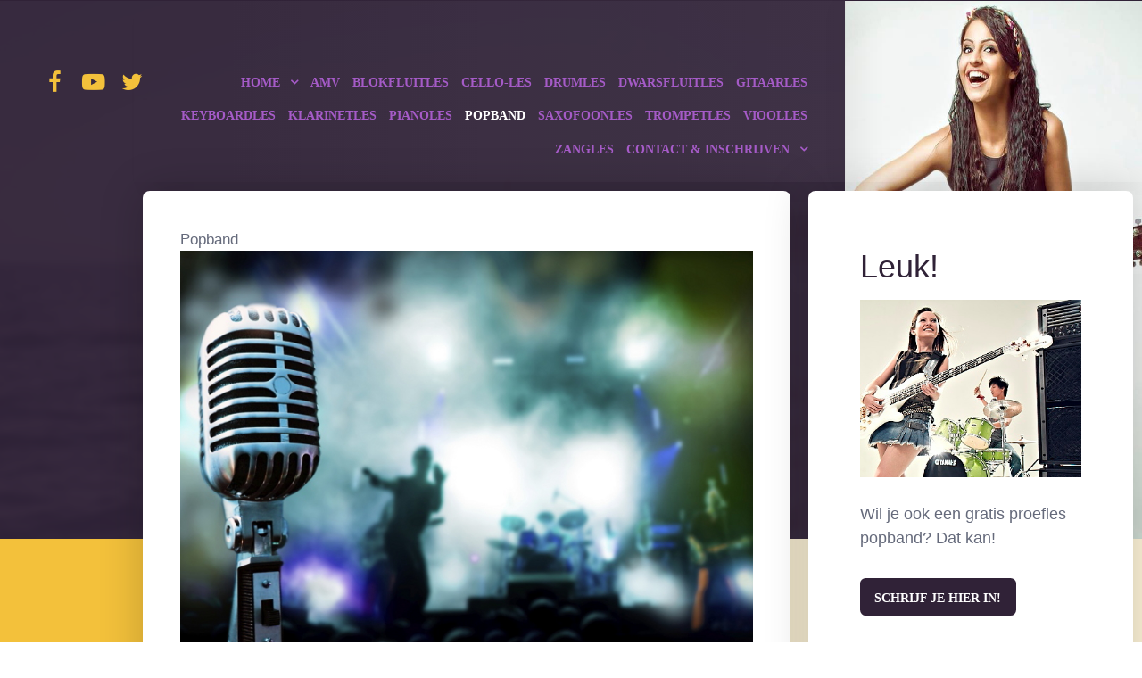

--- FILE ---
content_type: text/html; charset=utf-8
request_url: https://muziekschoolgorinchem.nl/popband
body_size: 5496
content:
                                                        <!DOCTYPE html>
<html lang="nl-NL" dir="ltr">
        
<head>
    
            <meta name="viewport" content="width=device-width, initial-scale=1.0">
        <meta http-equiv="X-UA-Compatible" content="IE=edge" />
        

                <link rel="icon" type="image/x-icon" href="/templates/rt_topaz/custom/images/logo/android_chrome_512x5_kYcm1.ico" />
        
            
         <meta charset="utf-8" />
	<base href="https://muziekschoolgorinchem.nl/popband" />
	<meta name="keywords" content="popband, popbandles, popband-les, popbandlessen, gorinchem, docent, popbanddocent" />
	<meta name="author" content="Super User" />
	<meta name="description" content="Wil je ook spelen in een popband? Dat kan! Muziekschool Gorinchem nodigt je graag uit voor een gratis kennismakingsles om te leren spelen in een popband!" />
	<meta name="generator" content="Joomla! - Open Source Content Management" />
	<title>Muziekschool Gorinchem - Wil je ook eens spelen in een popband?</title>
	<link href="/plugins/system/jce/css/content.css?badb4208be409b1335b815dde676300e" rel="stylesheet" />
	<link href="/media/gantry5/engines/nucleus/css-compiled/nucleus.css" rel="stylesheet" />
	<link href="/templates/rt_topaz/custom/css-compiled/topaz_13.css" rel="stylesheet" />
	<link href="/media/gantry5/assets/css/bootstrap-gantry.css" rel="stylesheet" />
	<link href="/media/gantry5/engines/nucleus/css-compiled/joomla.css" rel="stylesheet" />
	<link href="/media/jui/css/icomoon.css" rel="stylesheet" />
	<link href="/media/gantry5/assets/css/font-awesome.min.css" rel="stylesheet" />
	<link href="/templates/rt_topaz/custom/css-compiled/topaz-joomla_13.css" rel="stylesheet" />
	<link href="/templates/rt_topaz/custom/css-compiled/custom_13.css" rel="stylesheet" />
	<link href="/templates/rt_topaz/css/animate.css" rel="stylesheet" />
	<script type="application/json" class="joomla-script-options new">{"csrf.token":"ac439047d1e9caccfc0fa75504741177","system.paths":{"root":"","base":""}}</script>
	<script src="/templates/rt_topaz/js/jui/jquery.min.js?560fd2e2592159d4e41be9e1aec73e89"></script>
	<script src="/media/jui/js/jquery-noconflict.js?560fd2e2592159d4e41be9e1aec73e89"></script>
	<script src="/media/jui/js/jquery-migrate.min.js?560fd2e2592159d4e41be9e1aec73e89"></script>
	<script src="/media/jui/js/bootstrap.min.js?560fd2e2592159d4e41be9e1aec73e89"></script>
	<script src="/media/system/js/caption.js?560fd2e2592159d4e41be9e1aec73e89"></script>
	<script src="/media/system/js/mootools-core.js?560fd2e2592159d4e41be9e1aec73e89"></script>
	<script src="/media/system/js/core.js?560fd2e2592159d4e41be9e1aec73e89"></script>
	<script src="https://www.googletagmanager.com/gtag/js?id=UA-37686441-3" async></script>
	<script>
jQuery(function($){ initTooltips(); $("body").on("subform-row-add", initTooltips); function initTooltips (event, container) { container = container || document;$(container).find(".hasTooltip").tooltip({"html": true,"container": "body"});} });jQuery(window).on('load',  function() {
				new JCaption('img.caption');
			});      window.dataLayer = window.dataLayer || [];
      function gtag(){dataLayer.push(arguments);}
      gtag('js', new Date());

      gtag('config', 'UA-37686441-3');

          
	</script>

    
                
</head>

    <body class="gantry site com_content view-article no-layout no-task dir-ltr itemid-126 outline-13 g-offcanvas-left g-default g-style-preset2">
        <div id="g-offsidebar-overlay"></div>
                    

        <div id="g-offcanvas"  data-g-offcanvas-swipe="1" data-g-offcanvas-css3="1">
                        <div class="g-grid">                        

        <div class="g-block size-100">
             <div id="mobile-menu-7951-particle" class="g-content g-particle">            <div id="g-mobilemenu-container" data-g-menu-breakpoint="70rem"></div>
            </div>
        </div>
            </div>
    </div>
        <div id="g-page-surround">
            <div class="g-offcanvas-hide g-offcanvas-toggle" role="navigation" data-offcanvas-toggle aria-controls="g-offcanvas" aria-expanded="false"><i class="fa fa-fw fa-bars"></i></div>                        

                                        
                                
    
    
                <section id="g-container-top" class="g-wrapper">
                            <div class="g-grid">                        

        <div class="g-block size-15 g-side-column">
             <aside id="g-topleft">
            
    </aside>
        </div>
                    

        <div class="g-block size-70 g-middle-column">
             <section id="g-topmain">
                                        <div class="g-grid">                        

        <div class="g-block size-100">
             <div class="g-system-messages">
                                            
            
    </div>
        </div>
            </div>
            
    </section>
        </div>
                    

        <div class="g-block size-15 g-side-column">
             <aside id="g-topright">
            
    </aside>
        </div>
            </div>
    
    </section>
    
                                    
                                
    
    
                <section id="g-container-header" class="g-wrapper">
                            <div class="g-grid">                        

        <div class="g-block size-10 equal-height g-side-column">
             <aside id="g-navigationleft">
                                        <div class="g-grid">                        

        <div class="g-block size-100">
             <div id="social-7220-particle" class="g-content g-particle">            <div class="g-social ">
                                            <a href="http://www.facebook.com/muziekschoolgorinchem" target="_blank" rel="noopener noreferrer">
                <span class="fa fa-facebook fa-fw"></span>                <span class="g-social-text"></span>            </a>
                                            <a href="https://www.youtube.com/watch?v=W_U3NblljC8&amp;list=PLmB4eZsnamY9RSwT2qAZGBSqrsxutGr7X" target="_blank" rel="noopener noreferrer">
                <span class="fa fa-youtube-play fa-fw"></span>                <span class="g-social-text"></span>            </a>
                                            <a href="https://twitter.com/muziekschoolgor" target="_blank" rel="noopener noreferrer">
                <span class="fa fa-twitter fa-fw"></span>                <span class="g-social-text"></span>            </a>
            </div>
            </div>
        </div>
            </div>
            
    </aside>
        </div>
                    

        <div class="g-block size-75 equal-height g-middle-column">
             <header id="g-navigationmain">
                                        <div class="g-grid">                        

        <div class="g-block size-100 align-right">
             <div id="menu-7876-particle" class="g-content g-particle">            <nav class="g-main-nav" data-g-hover-expand="true">
        <ul class="g-toplevel">
                                                                                                                
        
                
        
                
        
        <li class="g-menu-item g-menu-item-type-component g-menu-item-136 g-parent g-standard g-menu-item-link-parent ">
                            <a class="g-menu-item-container" href="/">
                                                                <span class="g-menu-item-content">
                                    <span class="g-menu-item-title">Home</span>
            
                    </span>
                    <span class="g-menu-parent-indicator" data-g-menuparent=""></span>                            </a>
                                                                            <ul class="g-dropdown g-inactive g-fade g-dropdown-right">
            <li class="g-dropdown-column">
                        <div class="g-grid">
                        <div class="g-block size-100">
            <ul class="g-sublevel">
                <li class="g-level-1 g-go-back">
                    <a class="g-menu-item-container" href="#" data-g-menuparent=""><span>Back</span></a>
                </li>
                                                                                                                    
        
                
        
                
        
        <li class="g-menu-item g-menu-item-type-component g-menu-item-159  ">
                            <a class="g-menu-item-container" href="/home/over-muziekschool-gorinchem">
                                                                <span class="g-menu-item-content">
                                    <span class="g-menu-item-title">Over ons</span>
            
                    </span>
                                                </a>
                                </li>
    
                                                                                                
        
                
        
                
        
        <li class="g-menu-item g-menu-item-type-component g-menu-item-143  ">
                            <a class="g-menu-item-container" href="/home/prijslijst">
                                                                <span class="g-menu-item-content">
                                    <span class="g-menu-item-title">Prijslijst</span>
            
                    </span>
                                                </a>
                                </li>
    
                                                                                                
        
                
        
                
        
        <li class="g-menu-item g-menu-item-type-component g-menu-item-169  ">
                            <a class="g-menu-item-container" href="/home/vakantierooster">
                                                                <span class="g-menu-item-content">
                                    <span class="g-menu-item-title">Vakantierooster</span>
            
                    </span>
                                                </a>
                                </li>
    
                                                                                                
        
                
        
                
        
        <li class="g-menu-item g-menu-item-type-component g-menu-item-129  ">
                            <a class="g-menu-item-container" href="/home/muziekdocenten">
                                                                <span class="g-menu-item-content">
                                    <span class="g-menu-item-title">Muziekdocenten</span>
            
                    </span>
                                                </a>
                                </li>
    
    
            </ul>
        </div>
            </div>

            </li>
        </ul>
            </li>
    
                                                                                                
        
                
        
                
        
        <li class="g-menu-item g-menu-item-type-component g-menu-item-114 g-standard  ">
                            <a class="g-menu-item-container" href="/amv">
                                                                <span class="g-menu-item-content">
                                    <span class="g-menu-item-title">AMV</span>
            
                    </span>
                                                </a>
                                </li>
    
                                                                                                
        
                
        
                
        
        <li class="g-menu-item g-menu-item-type-component g-menu-item-115 g-standard  ">
                            <a class="g-menu-item-container" href="/blokfluitles">
                                                                <span class="g-menu-item-content">
                                    <span class="g-menu-item-title">Blokfluitles</span>
            
                    </span>
                                                </a>
                                </li>
    
                                                                                                
        
                
        
                
        
        <li class="g-menu-item g-menu-item-type-component g-menu-item-121 g-standard  ">
                            <a class="g-menu-item-container" href="/cello-les">
                                                                <span class="g-menu-item-content">
                                    <span class="g-menu-item-title">Cello-les</span>
            
                    </span>
                                                </a>
                                </li>
    
                                                                                                
        
                
        
                
        
        <li class="g-menu-item g-menu-item-type-component g-menu-item-116 g-standard  ">
                            <a class="g-menu-item-container" href="/drumles">
                                                                <span class="g-menu-item-content">
                                    <span class="g-menu-item-title">Drumles</span>
            
                    </span>
                                                </a>
                                </li>
    
                                                                                                
        
                
        
                
        
        <li class="g-menu-item g-menu-item-type-component g-menu-item-117 g-standard  ">
                            <a class="g-menu-item-container" href="/dwarsfluitles">
                                                                <span class="g-menu-item-content">
                                    <span class="g-menu-item-title">Dwarsfluitles</span>
            
                    </span>
                                                </a>
                                </li>
    
                                                                                                
        
                
        
                
        
        <li class="g-menu-item g-menu-item-type-component g-menu-item-119 g-standard  ">
                            <a class="g-menu-item-container" href="/gitaarles">
                                                                <span class="g-menu-item-content">
                                    <span class="g-menu-item-title">Gitaarles</span>
            
                    </span>
                                                </a>
                                </li>
    
                                                                                                
        
                
        
                
        
        <li class="g-menu-item g-menu-item-type-component g-menu-item-118 g-standard  ">
                            <a class="g-menu-item-container" href="/keyboardles">
                                                                <span class="g-menu-item-content">
                                    <span class="g-menu-item-title">Keyboardles</span>
            
                    </span>
                                                </a>
                                </li>
    
                                                                                                
        
                
        
                
        
        <li class="g-menu-item g-menu-item-type-component g-menu-item-120 g-standard  ">
                            <a class="g-menu-item-container" href="/klarinetles">
                                                                <span class="g-menu-item-content">
                                    <span class="g-menu-item-title">Klarinetles</span>
            
                    </span>
                                                </a>
                                </li>
    
                                                                                                
        
                
        
                
        
        <li class="g-menu-item g-menu-item-type-component g-menu-item-122 g-standard  ">
                            <a class="g-menu-item-container" href="/pianoles">
                                                                <span class="g-menu-item-content">
                                    <span class="g-menu-item-title">Pianoles</span>
            
                    </span>
                                                </a>
                                </li>
    
                                                                                                
        
                
        
                
        
        <li class="g-menu-item g-menu-item-type-component g-menu-item-126 active g-standard  ">
                            <a class="g-menu-item-container" href="/popband">
                                                                <span class="g-menu-item-content">
                                    <span class="g-menu-item-title">Popband</span>
            
                    </span>
                                                </a>
                                </li>
    
                                                                                                
        
                
        
                
        
        <li class="g-menu-item g-menu-item-type-component g-menu-item-123 g-standard  ">
                            <a class="g-menu-item-container" href="/saxofoonles">
                                                                <span class="g-menu-item-content">
                                    <span class="g-menu-item-title">Saxofoonles</span>
            
                    </span>
                                                </a>
                                </li>
    
                                                                                                
        
                
        
                
        
        <li class="g-menu-item g-menu-item-type-component g-menu-item-110 g-standard  ">
                            <a class="g-menu-item-container" href="/trompetles">
                                                                <span class="g-menu-item-content">
                                    <span class="g-menu-item-title">Trompetles</span>
            
                    </span>
                                                </a>
                                </li>
    
                                                                                                
        
                
        
                
        
        <li class="g-menu-item g-menu-item-type-component g-menu-item-124 g-standard  ">
                            <a class="g-menu-item-container" href="/vioolles">
                                                                <span class="g-menu-item-content">
                                    <span class="g-menu-item-title">Vioolles</span>
            
                    </span>
                                                </a>
                                </li>
    
                                                                                                
        
                
        
                
        
        <li class="g-menu-item g-menu-item-type-component g-menu-item-125 g-standard  ">
                            <a class="g-menu-item-container" href="/zangles">
                                                                <span class="g-menu-item-content">
                                    <span class="g-menu-item-title">Zangles</span>
            
                    </span>
                                                </a>
                                </li>
    
                                                                                                
        
                
        
                
        
        <li class="g-menu-item g-menu-item-type-alias g-menu-item-137 g-parent g-standard g-menu-item-link-parent ">
                            <a class="g-menu-item-container" href="/homepage">
                                                                <span class="g-menu-item-content">
                                    <span class="g-menu-item-title">contact &amp; inschrijven</span>
            
                    </span>
                    <span class="g-menu-parent-indicator" data-g-menuparent=""></span>                            </a>
                                                                            <ul class="g-dropdown g-inactive g-fade g-dropdown-right">
            <li class="g-dropdown-column">
                        <div class="g-grid">
                        <div class="g-block size-100">
            <ul class="g-sublevel">
                <li class="g-level-1 g-go-back">
                    <a class="g-menu-item-container" href="#" data-g-menuparent=""><span>Back</span></a>
                </li>
                                                                                                                    
        
                
        
                
        
        <li class="g-menu-item g-menu-item-type-component g-menu-item-158  ">
                            <a class="g-menu-item-container" href="/contact/contact-muziekschool-gorinchem">
                                                                <span class="g-menu-item-content">
                                    <span class="g-menu-item-title">Contact</span>
            
                    </span>
                                                </a>
                                </li>
    
                                                                                                
        
                
        
                
        
        <li class="g-menu-item g-menu-item-type-component g-menu-item-157  ">
                            <a class="g-menu-item-container" href="/contact/gratis-proefles-muziekschool-gorinchem">
                                                                <span class="g-menu-item-content">
                                    <span class="g-menu-item-title">Gratis proefles</span>
            
                    </span>
                                                </a>
                                </li>
    
                                                                                                
        
                
        
                
        
        <li class="g-menu-item g-menu-item-type-component g-menu-item-156  ">
                            <a class="g-menu-item-container" href="/contact/inschrijving-bij-muziekschool-gorinchem">
                                                                <span class="g-menu-item-content">
                                    <span class="g-menu-item-title">Inschrijving</span>
            
                    </span>
                                                </a>
                                </li>
    
                                                                                                
        
                
        
                
        
        <li class="g-menu-item g-menu-item-type-component g-menu-item-146  ">
                            <a class="g-menu-item-container" href="/contact/knipkaart">
                                                                <span class="g-menu-item-content">
                                    <span class="g-menu-item-title">Knipkaart</span>
            
                    </span>
                                                </a>
                                </li>
    
                                                                                                
        
                
        
                
        
        <li class="g-menu-item g-menu-item-type-component g-menu-item-161  ">
                            <a class="g-menu-item-container" href="/contact/amv-aanmelding">
                                                                <span class="g-menu-item-content">
                                    <span class="g-menu-item-title">AMV-aanmelding</span>
            
                    </span>
                                                </a>
                                </li>
    
    
            </ul>
        </div>
            </div>

            </li>
        </ul>
            </li>
    
    
        </ul>
    </nav>
            </div>
        </div>
            </div>
            
    </header>
        </div>
                    

        <div class="g-block size-15 equal-height g-side-column">
             <aside id="g-navigationright">
            
    </aside>
        </div>
            </div>
                    <div class="g-grid">                        

        <div class="g-block size-15 g-side-column">
             <aside id="g-headerleft">
            
    </aside>
        </div>
                    

        <div class="g-block size-70 g-middle-column">
             <header id="g-headermain">
            
    </header>
        </div>
                    

        <div class="g-block size-15 g-side-column">
             <aside id="g-headerright">
            
    </aside>
        </div>
            </div>
    
    </section>
    
                                    
                                
    
    
                <section id="g-container-above" class="g-wrapper g-main-offset">
                            <div class="g-grid">                        

        <div class="g-block size-15 g-side-column">
             <aside id="g-aboveleft">
            
    </aside>
        </div>
                    

        <div class="g-block size-70 g-middle-column">
             <section id="g-abovemain">
            
    </section>
        </div>
                    

        <div class="g-block size-15 g-side-column">
             <aside id="g-aboveright">
            
    </aside>
        </div>
            </div>
    
    </section>
    
                                    
                                
    
    
                <section id="g-container-main" class="g-wrapper">
                            <div class="g-grid">                        

        <div class="g-block size-5 g-side-column">
             <aside id="g-sidebar">
            
    </aside>
        </div>
                    

        <div class="g-block size-65 g-middle-column">
             <main id="g-mainbar">
                                        <div class="g-grid">                        

        <div class="g-block size-100">
             <div class="g-content">
                                                            <div class="platform-content row-fluid"><div class="span12"><div class="item-page" itemscope itemtype="https://schema.org/Article">
	<meta itemprop="inLanguage" content="nl-NL" />
	
		
						
		
	
	
		
								<div itemprop="articleBody">
		<p>Popband<br /><img src="/images/Popband/popband-809x607.JPG" alt="popband 809x607" /></p>
<h1>Bandcoaching</h1>
<h2>Wil je ook spelen in een popband?</h2>
<h3>Stel je voor: je hebt al 2 of 3 jaar muziekles en je denkt: ik zou nu ook wel eens in een popbandje willen spelen......<br />Dat kan !!!!!</h3>
<p><img style="margin-top: 10px; margin-bottom: 10px; margin-left: 10px; float: right;" src="/images/Popband/popband-2-500x282.JPG" alt="popband 2 500x282" />Iedereen kan meedoen, maar we zoeken natuurlijk in eerste instantie een drummer, een (of meer) gitarist(en), een bassist, een zanger(es) en een toetsenist. Blazers zijn natuurlijk ook van harte welkom! <br /><br />Afhankelijk van de bezetting wordt besloten wat er gespeeld wordt maar in principe willen we alles doen van Deep Purple tot Lady Gaga! En eigen inbreng wordt ook erg gewaardeerd!</p>
<p>Dus......... heb je muziekles, maar lijkt het je leuk om eens met anderen muziek te maken? Met elkaar songs instuderen, een repertoire opbouwen en echt optreden? <br /><br /><img style="margin-top: 10px; margin-right: 10px; margin-bottom: 10px; float: left;" src="/images/Popband/popband-kinderen-500x370.JPG" alt="popband kinderen 500x370" width="403" height="297" />Vanaf nu gaan we ook in de Merwedonk (in het centrum doen we dit al) voor leerlingen, maar ook leerlingen van buiten de muziekschool, een cursus aanbieden voor beginnende muzikanten. <br /><br />Onder leiding van 1 of 2 van onze ervaren muziekdocenten wordt je begeleid bij het kiezen, instuderen en samenspelen van songs in een band met andere leerlingen, waarbij verschillende zaken aan bod komen zoals begeleiden, soleren en podiumpresentatie. <br /><br />Superleuk voor de beginnende muzikanten die hun muzikale kunnen met anderen willen delen, en het gevoel van het spelen in een band willen gaan ervaren!</p>
<p>De minimum leeftijd is 12 jaar oud en enige speelervaring is gewenst. Bij inschrijving wordt gekeken naar de leeftijd van de deelnemers en wordt gekeken in welk bandje gestart kan worden. De cursus start bij minimaal 5 deelnemers per groep.</p>
<p><img style="margin-top: 10px; margin-bottom: 10px; margin-left: 10px; float: right;" src="/images/Popband/microfoon.JPG" alt="microfoon" width="316" height="209" />Dus ...... speel je gitaar, keyboard, bas, drums, een blaasinstrument, of zing je? Ben je het zat om alleen te spelen? Wil je in een band spelen, maar weet je niet waar te beginnen? Meld je dan aan voor bandcoaching!</p>
<p>Pop, rock, jazz, latin, maar ook improvisatie en eventueel eigen nummer uitwerken! Als je ook interesse hebt om te spelen in een popband, laat het ons dan weten .</p>
<p>Voor meer informatie en/of aanmelding:<br /> <em class="fa fa-envelope"></em>&nbsp;&nbsp;<span id="cloak897755b2c4619189ba54d06dfe9ddd1b">Dit e-mailadres wordt beveiligd tegen spambots. JavaScript dient ingeschakeld te zijn om het te bekijken.</span><script type='text/javascript'>
				document.getElementById('cloak897755b2c4619189ba54d06dfe9ddd1b').innerHTML = '';
				var prefix = '&#109;a' + 'i&#108;' + '&#116;o';
				var path = 'hr' + 'ef' + '=';
				var addy897755b2c4619189ba54d06dfe9ddd1b = '&#105;nf&#111;' + '&#64;';
				addy897755b2c4619189ba54d06dfe9ddd1b = addy897755b2c4619189ba54d06dfe9ddd1b + 'm&#117;z&#105;&#101;ksch&#111;&#111;lg&#111;r&#105;nch&#101;m' + '&#46;' + 'nl?s&#117;bj&#101;ct=&#105;nf&#111;rm&#97;t&#105;&#101;%20&#111;v&#101;r%20p&#111;pb&#97;nd';
				var addy_text897755b2c4619189ba54d06dfe9ddd1b = '&#105;nf&#111;rm&#97;t&#105;&#101; &#111;v&#101;r sp&#101;l&#101;n &#105;n &#101;&#101;n p&#111;pb&#97;nd';document.getElementById('cloak897755b2c4619189ba54d06dfe9ddd1b').innerHTML += '<a ' + path + '\'' + prefix + ':' + addy897755b2c4619189ba54d06dfe9ddd1b + '\'>'+addy_text897755b2c4619189ba54d06dfe9ddd1b+'<\/a>';
		</script><br /> <em class="fa fa-pencil-square-o"></em>&nbsp;&nbsp;<a href="/contact/gratis-proefles-muziekschool-gorinchem">aanmelding voor een gratis proefles popband</a><br /> <em class="fa fa-phone-square"></em>&nbsp;&nbsp;telefonisch bereikbaar op 06 - 144 00 575 of 06 - 425 36 855</p>
<p><img src="/images/Popband/popband-lucia.JPG" alt="popband lucia" />&nbsp;</p>	</div>

	
	<ul class="pager pagenav">
	<li class="previous">
		<a class="hasTooltip" title="Vocal groep" aria-label="Previous article: Vocal groep" href="/popband/8-muziekles/17-vocal-groep" rel="prev">
			<span class="icon-chevron-left" aria-hidden="true"></span> <span aria-hidden="true">Vorige</span>		</a>
	</li>
	<li class="next">
		<a class="hasTooltip" title="Zangles" aria-label="Next article: Zangles" href="/zangles" rel="next">
			<span aria-hidden="true">Volgende</span> <span class="icon-chevron-right" aria-hidden="true"></span>		</a>
	</li>
</ul>
							</div></div></div>
    
            
    </div>
        </div>
            </div>
            
    </main>
        </div>
                    

        <div class="g-block size-30 g-side-column">
             <aside id="g-aside">
                                        <div class="g-grid">                        

        <div class="g-block size-100">
             <div class="g-content">
                                    <div class="moduletable ">
						<div id="module-blockcontent-107-particle" class="g-particle"><div class="">
        <div class="g-blockcontent">
                            <div class="g-grid">
                    <div class="g-block">
                        <div class="g-content g-blockcontent-header">
                            <h2 class="g-title">Leuk!</h2>                            <img src="/images/Popband/popband-3-342x275.JPG" class="g-blockcontent-image" alt="" />                                                                                    <div class="g-blockcontent-description"><br/>Wil je ook een gratis proefles popband? Dat kan!</div>                                                            <p class="g-blockcontent-buttons">
                                    <a target="_self" href="http://muziekschoolgorinchem.nl/contact/gratis-proefles-muziekschool-gorinchem" class="button button button-4">Schrijf je hier in!</a>
                                </p>
                                                    </div>
                    </div>
                </div>
            
                    </div>
    </div></div>		</div>
            
        </div>
        </div>
            </div>
            
    </aside>
        </div>
            </div>
    
    </section>
    
                                    
                                
    
    
                <section id="g-container-showcase" class="g-wrapper">
                            <div class="g-grid">                        

        <div class="g-block size-15 g-side-column">
             <aside id="g-showcaseleft">
            
    </aside>
        </div>
                    

        <div class="g-block size-70 g-middle-column">
             <section id="g-showcasemain">
            
    </section>
        </div>
                    

        <div class="g-block size-15 g-side-column">
             <aside id="g-showcaseright">
            
    </aside>
        </div>
            </div>
    
    </section>
    
                                    
                                
    
    
                <section id="g-container-slideshow" class="g-wrapper">
                            <div class="g-grid">                        

        <div class="g-block size-15 g-side-column">
             <aside id="g-slideshowleft">
            
    </aside>
        </div>
                    

        <div class="g-block size-70 g-middle-column">
             <section id="g-slideshowmain">
            
    </section>
        </div>
                    

        <div class="g-block size-15 g-side-column">
             <aside id="g-slideshowright">
            
    </aside>
        </div>
            </div>
    
    </section>
    
                                    
                                
    
    
                <section id="g-container-utility" class="g-wrapper">
                            <div class="g-grid">                        

        <div class="g-block size-15 g-side-column">
             <aside id="g-utilityleft">
            
    </aside>
        </div>
                    

        <div class="g-block size-70 g-middle-column">
             <section id="g-utilitymain">
            
    </section>
        </div>
                    

        <div class="g-block size-15 g-side-column">
             <aside id="g-utilityright">
            
    </aside>
        </div>
            </div>
    
    </section>
    
                                    
                                
    
    
                <section id="g-container-feature" class="g-wrapper">
                            <div class="g-grid">                        

        <div class="g-block size-15 g-side-column">
             <aside id="g-featureleft">
            
    </aside>
        </div>
                    

        <div class="g-block size-70 g-middle-column">
             <section id="g-featuremain">
            
    </section>
        </div>
                    

        <div class="g-block size-15 g-side-column">
             <aside id="g-featureright">
            
    </aside>
        </div>
            </div>
    
    </section>
    
                                    
                                
    
    
                <section id="g-container-expanded" class="g-wrapper">
                            <div class="g-grid">                        

        <div class="g-block size-15 g-side-column">
             <aside id="g-expandedleft">
            
    </aside>
        </div>
                    

        <div class="g-block size-70 g-middle-column">
             <section id="g-expandedmain">
            
    </section>
        </div>
                    

        <div class="g-block size-15 g-side-column">
             <aside id="g-expandedright">
            
    </aside>
        </div>
            </div>
    
    </section>
    
                                    
                                
    
    
                <section id="g-container-extension" class="g-wrapper">
                            <div class="g-grid">                        

        <div class="g-block size-15 g-side-column">
             <aside id="g-extensionleft">
            
    </aside>
        </div>
                    

        <div class="g-block size-70 g-middle-column">
             <section id="g-extensionmain">
            
    </section>
        </div>
                    

        <div class="g-block size-15 g-side-column">
             <aside id="g-extensionright">
            
    </aside>
        </div>
            </div>
    
    </section>
    
                                    
                                
    
    
                <section id="g-container-bottom" class="g-wrapper">
                            <div class="g-grid">                        

        <div class="g-block size-15 g-side-column">
             <aside id="g-bottomleft">
            
    </aside>
        </div>
                    

        <div class="g-block size-70 g-middle-column">
             <section id="g-bottommain">
            
    </section>
        </div>
                    

        <div class="g-block size-15 g-side-column">
             <aside id="g-bottomright">
            
    </aside>
        </div>
            </div>
    
    </section>
    
                                    
                                
    
    
                <section id="g-container-footer" class="g-wrapper">
                            <div class="g-grid">                        

        <div class="g-block size-15 g-side-column">
             <aside id="g-footerleft">
            
    </aside>
        </div>
                    

        <div class="g-block size-70 g-middle-column">
             <footer id="g-footermain">
                                        <div class="g-grid">                        

        <div class="g-block size-68">
             <div id="simplemenu-3653-particle" class="g-content g-particle">            <div class="g-simplemenu-particle">
                                    <ul class="g-simplemenu  g-simplemenu-3cols">

                                        <li>
                        <a target="_blank" href="http://muziekschoolgorinchem.nl/home/over-muziekschool-gorinchem" title="OVER ONS">OVER ONS</a>
                    </li>
                                        <li>
                        <a target="_blank" href="http://muziekschoolgorinchem.nl/home/prijslijst" title="Tarieven">Tarieven</a>
                    </li>
                                        <li>
                        <a target="_blank" href="http://muziekschoolgorinchem.nl/home/vakantierooster" title="Vakantierooster">Vakantierooster</a>
                    </li>
                    
                </ul>
                            <ul class="g-simplemenu  g-simplemenu-3cols">

                                        <li>
                        <a target="_blank" href="http://muziekschoolgorinchem.nl/contact/gratis-proefles-muziekschool-gorinchem" title="GRATIS PROEFLES">GRATIS PROEFLES</a>
                    </li>
                                        <li>
                        <a target="_blank" href="http://muziekschoolgorinchem.nl/contact/inschrijving-bij-muziekschool-gorinchem" title="LESOVEREENKOMST">LESOVEREENKOMST</a>
                    </li>
                                        <li>
                        <a target="_blank" href="http://muziekschoolgorinchem.nl/contact/knipkaart" title="KNIPKAART">KNIPKAART</a>
                    </li>
                    
                </ul>
                            <ul class="g-simplemenu  g-simplemenu-3cols">

                                        <li>
                        <a target="_blank" href="http://muziekschoolgorinchem.nl/home/muziekdocenten" title="MUZIEKDOCENTEN">MUZIEKDOCENTEN</a>
                    </li>
                    
                </ul>
                        </div>
            </div>
        </div>
                    

        <div class="g-block size-32 align-right nopaddingright">
             <div id="social-2831-particle" class="g-content g-particle">            <div class="g-social ">
                                            <a href="http://www.facebook.com/muziekschoolgorinchem" target="_blank" rel="noopener noreferrer">
                <span class="fa fa-facebook fa-fw"></span>                <span class="g-social-text"></span>            </a>
                                            <a href="https://www.youtube.com/watch?v=W_U3NblljC8&amp;list=PLmB4eZsnamY9RSwT2qAZGBSqrsxutGr7X" target="_blank" rel="noopener noreferrer">
                <span class="fa fa-youtube-play fa-fw"></span>                <span class="g-social-text"></span>            </a>
                                            <a href="https://twitter.com/muziekschoolgor" target="_blank" rel="noopener noreferrer">
                <span class="fa fa-instagram fa-fw"></span>                <span class="g-social-text"></span>            </a>
            </div>
            </div>
        </div>
            </div>
            
    </footer>
        </div>
                    

        <div class="g-block size-15 g-side-column">
             <aside id="g-footerright">
            
    </aside>
        </div>
            </div>
    
    </section>
    
                                    
                                
    
    
                <section id="g-container-copyright" class="g-wrapper">
                            <div class="g-grid">                        

        <div class="g-block size-15 g-side-column">
             <aside id="g-copyrightleft">
            
    </aside>
        </div>
                    

        <div class="g-block size-70 g-middle-column">
             <section id="g-copyrightmain">
                                        <div class="g-grid">                        

        <div class="g-block size-15 nopaddingleft">
             <div id="logo-4776-particle" class="g-content g-particle">            <a href="/" target="_self" title="" aria-label="" rel="home" class="g-logo">
                        <img src="/templates/rt_topaz/custom/images/logo_muziekschool-gorinchem.png"  alt="" />
            </a>
            </div>
        </div>
                    

        <div class="g-block size-85">
             <div id="custom-4272-particle" class="g-content g-particle">            Wil je ook muziekles? Meld je dan aan voor een gratis en vrijblijvende proefles!
            </div>
        </div>
            </div>
                            <div class="g-grid">                        

        <div class="g-block size-15">
             <div class="spacer"></div>
        </div>
                    

        <div class="g-block size-85 nopaddingright g-copyright nopaddingtop nomargintop">
             <div id="copyright-5748-particle" class="g-content g-particle">            &copy;
    2016 -     2025
    Muziekschool Gorinchem
            </div>
        </div>
            </div>
            
    </section>
        </div>
                    

        <div class="g-block size-15 g-side-column">
             <aside id="g-copyrightright">
            
    </aside>
        </div>
            </div>
    
    </section>
    
                                
                        

        </div>
                    

                        <script type="text/javascript" src="/media/gantry5/assets/js/main.js"></script>
    <script type="text/javascript">jQuery(document).ready(function(){
    jQuery('#g-container-header .g-item-title a').each(function(){
        var me = jQuery(this);
        var firstword = /^\w+/.exec(me.text().trim()).shift();
        me.html( '<strong>'+firstword+'<' + '/strong>' + me.text().trim().replace(/^\w+/, ''));
    });
});</script>
    

    

        
    </body>
</html>


--- FILE ---
content_type: text/css
request_url: https://muziekschoolgorinchem.nl/templates/rt_topaz/custom/css-compiled/topaz-joomla_13.css
body_size: 9560
content:
/*9b5977da6fa101ca1e47b2ee52f82d66*/
/* line 2, media/gantry5/engines/nucleus/scss/nucleus/mixins/_nav.scss */
/* line 12, media/gantry5/engines/nucleus/scss/nucleus/mixins/_nav.scss */
/* line 2, media/gantry5/engines/nucleus/scss/nucleus/mixins/_utilities.scss */
/* line 9, media/gantry5/engines/nucleus/scss/nucleus/mixins/_utilities.scss */
/* line 1, media/gantry5/engines/nucleus/scss/joomla/theme/_forms.scss */
legend {
  font-size: 1.3rem;
  line-height: 1.5;
}
/* line 6, media/gantry5/engines/nucleus/scss/joomla/theme/_forms.scss */
legend small {
  font-size: 0.8rem;
}
/* line 10, media/gantry5/engines/nucleus/scss/joomla/theme/_forms.scss */
.input-prepend > .add-on, .input-append > .add-on {
  line-height: 1.5;
}
/* line 1, templates/rt_topaz/scss/topaz-joomla/_core.scss */
p.readmore .btn, .content_vote .btn, .contact .form-actions .btn, .login .btn, .logout .btn, .registration .btn, .profile-edit .btn, .remind .btn, .reset .btn, .profile .btn, .search #searchForm .btn, .finder #finder-search .btn, .edit.item-page .btn-toolbar .btn, .pager.pagenav a, .moduletable #login-form .control-group .btn {
  display: inline-block;
  font-family: "nexa";
  font-weight: 700;
  background: #f3c13b;
  color: #fff;
  font-size: 0.9rem;
  line-height: 1.8;
  text-transform: uppercase;
  margin: 0 0 0.5rem 0;
  padding: 0.5rem 0.9rem;
  padding-bottom: 0.3rem;
  border-radius: 0.4rem;
  border: 1px solid transparent;
  vertical-align: middle;
  text-shadow: none;
  -webkit-transition: all 0.2s;
  -moz-transition: all 0.2s;
  transition: all 0.2s;
}
/* line 19, templates/rt_topaz/scss/topaz-joomla/_core.scss */
p.readmore .btn:hover, .content_vote .btn:hover, .contact .form-actions .btn:hover, .login .btn:hover, .logout .btn:hover, .registration .btn:hover, .profile-edit .btn:hover, .remind .btn:hover, .reset .btn:hover, .profile .btn:hover, .search #searchForm .btn:hover, .finder #finder-search .btn:hover, .edit.item-page .btn-toolbar .btn:hover, .pager.pagenav a:hover, .moduletable #login-form .control-group .btn:hover, p.readmore .btn:active, .content_vote .btn:active, .contact .form-actions .btn:active, .login .btn:active, .logout .btn:active, .registration .btn:active, .profile-edit .btn:active, .remind .btn:active, .reset .btn:active, .profile .btn:active, .search #searchForm .btn:active, .finder #finder-search .btn:active, .edit.item-page .btn-toolbar .btn:active, .pager.pagenav a:active, .moduletable #login-form .control-group .btn:active, p.readmore .btn:focus, .content_vote .btn:focus, .contact .form-actions .btn:focus, .login .btn:focus, .logout .btn:focus, .registration .btn:focus, .profile-edit .btn:focus, .remind .btn:focus, .reset .btn:focus, .profile .btn:focus, .search #searchForm .btn:focus, .finder #finder-search .btn:focus, .edit.item-page .btn-toolbar .btn:focus, .pager.pagenav a:focus, .moduletable #login-form .control-group .btn:focus {
  background: transparent;
  border: 1px solid rgba(0, 0, 0, 0.1);
  color: #656a7b;
}
/* line 26, templates/rt_topaz/scss/topaz-joomla/_core.scss */
.btn-primary {
  background: #f3c13b;
  color: #fff;
  text-shadow: none;
  box-shadow: 1px 1px 1px rgba(0, 0, 0, 0.1);
}
/* line 31, templates/rt_topaz/scss/topaz-joomla/_core.scss */
.btn-primary:hover {
  background: transparent;
  color: #656a7b !important;
  border: 1px solid rgba(0, 0, 0, 0.1);
}
/* line 36, templates/rt_topaz/scss/topaz-joomla/_core.scss */
.btn-primary:active, .btn-primary:focus {
  background: transparent;
  box-shadow: inset -1px -1px 1px rgba(0, 0, 0, 0.15);
  color: #656a7b !important;
  border: 1px solid rgba(0, 0, 0, 0.1);
}
/* line 44, templates/rt_topaz/scss/topaz-joomla/_core.scss */
.btn-group > .btn + .dropdown-toggle {
  box-shadow: 1px 1px 1px rgba(0, 0, 0, 0.1);
}
/* line 48, templates/rt_topaz/scss/topaz-joomla/_core.scss */
.btn-group.open .btn-primary.dropdown-toggle {
  background: #f3c13b;
  color: #656a7b !important;
  border: 1px solid rgba(0, 0, 0, 0.1);
  box-shadow: inset -1px -1px 1px rgba(0, 0, 0, 0.15);
}
/* line 55, templates/rt_topaz/scss/topaz-joomla/_core.scss */
.dropdown-menu > li > a:hover, .dropdown-menu > li > a:focus, .dropdown-submenu:hover > a, .dropdown-submenu:focus > a {
  background-image: none;
  background: #f3c13b;
  color: #656a7b !important;
  border: 1px solid rgba(0, 0, 0, 0.1);
}
/* line 62, templates/rt_topaz/scss/topaz-joomla/_core.scss */
.btn-link {
  color: #f3c13b;
}
/* line 66, templates/rt_topaz/scss/topaz-joomla/_core.scss */
.view-articles, .view-images, .view-imagesList {
  background: none;
  height: auto;
}
/* line 70, templates/rt_topaz/scss/topaz-joomla/_core.scss */
.view-articles #g-page-surround, .view-images #g-page-surround, .view-imagesList #g-page-surround {
  background: none;
  overflow: visible;
  min-height: auto;
  position: static;
}
/* line 76, templates/rt_topaz/scss/topaz-joomla/_core.scss */
.view-articles .g-menu-overlay, .view-images .g-menu-overlay, .view-imagesList .g-menu-overlay {
  display: none;
}
/* line 82, templates/rt_topaz/scss/topaz-joomla/_core.scss */
table.table-bordered {
  border-collapse: separate;
  *border-collapse: collapse;
}
/* line 85, templates/rt_topaz/scss/topaz-joomla/_core.scss */
table.table-bordered th {
  background-color: #f2f2f2;
}
/* line 88, templates/rt_topaz/scss/topaz-joomla/_core.scss */
table.table-bordered thead th {
  background-color: #d9d9d9;
}
/* line 93, templates/rt_topaz/scss/topaz-joomla/_core.scss */
.table-striped tbody tr:nth-child(2n+1) td, .table-striped tbody tr:nth-child(2n+1) th {
  background: #f2f2f2;
}
/* line 97, templates/rt_topaz/scss/topaz-joomla/_core.scss */
/* line 98, templates/rt_topaz/scss/topaz-joomla/_core.scss */
.table-hover tbody tr:hover > td, .table-hover tbody tr:hover > th {
  background: #ebebeb;
}
/* line 103, templates/rt_topaz/scss/topaz-joomla/_core.scss */
.table, .table-bordered {
  border-color: rgba(231, 232, 234, 0.25) rgba(231, 232, 234, 0.25) rgba(231, 232, 234, 0.25) transparent;
}
/* line 105, templates/rt_topaz/scss/topaz-joomla/_core.scss */
.table th, .table-bordered th, .table td, .table-bordered td {
  border-left: 1px solid rgba(231, 232, 234, 0.25);
  border-right: 0;
  border-bottom: 0;
}
/* line 112, templates/rt_topaz/scss/topaz-joomla/_core.scss */
.well {
  background-color: transparent;
  border: none;
  box-shadow: none;
}
/* line 118, templates/rt_topaz/scss/topaz-joomla/_core.scss */
.nav-tabs.nav-stacked > li > a {
  border: 0 none;
}
/* line 120, templates/rt_topaz/scss/topaz-joomla/_core.scss */
.nav-tabs.nav-stacked > li > a:before {
  color: #f3c13b;
  font-family: FontAwesome;
  content: "\f054";
  margin-right: 0.5rem;
}
/* line 128, templates/rt_topaz/scss/topaz-joomla/_core.scss */
.list-striped li:nth-child(odd), .list-striped dd:nth-child(odd), .row-striped .row:nth-child(odd), .row-striped .row-fluid:nth-child(odd), .cat-list-row0 {
  background-color: #e6e6e6;
}
/* line 136, templates/rt_topaz/scss/topaz-joomla/_core.scss */
.list-striped li:hover, .list-striped dd:hover, .row-striped .row:hover, .row-striped .row-fluid:hover, .cat-list-row0:hover, .cat-list-row1:hover {
  background-color: #d9d9d9;
}
/* line 144, templates/rt_topaz/scss/topaz-joomla/_core.scss */
.pager li > a, .pager li > span {
  display: inline-block;
  font-family: "domine", sans-serif, "Tahoma", "Geneva", "Arial";
  font-weight: 700;
  background: #f3c13b;
  color: #656a7b !important;
  font-size: 1rem;
  border: 1px solid transparent;
  border-radius: 0;
  margin: 0;
  padding: 0.5rem 1.25rem;
  vertical-align: middle;
  text-shadow: none;
  -webkit-transition: all 0.2s;
  -moz-transition: all 0.2s;
  transition: all 0.2s;
}
/* line 158, templates/rt_topaz/scss/topaz-joomla/_core.scss */
.pager li > a:hover, .pager li > span:hover, .pager li > a:active, .pager li > span:active, .pager li > a:focus, .pager li > span:focus {
  background: transparent;
  color: #656a7b !important;
  border: 1px solid rgba(0, 0, 0, 0.1);
}
/* line 165, templates/rt_topaz/scss/topaz-joomla/_core.scss */
/* line 166, templates/rt_topaz/scss/topaz-joomla/_core.scss */
.pagination ul > li {
  font-weight: 700;
}
/* line 169, templates/rt_topaz/scss/topaz-joomla/_core.scss */
.pagination ul > li > a {
  padding: 10px 15px;
  color: #fff;
  background: #000;
  border: 1px solid #000;
  border-radius: 0 !important;
}
/* line 175, templates/rt_topaz/scss/topaz-joomla/_core.scss */
.pagination ul > li > a:hover {
  background: transparent;
  color: #656a7b !important;
  border-color: rgba(0, 0, 0, 0.1);
}
/* line 184, templates/rt_topaz/scss/topaz-joomla/_core.scss */
.pagination ul > li > span {
  padding: 10px 15px;
  color: #fff;
  background: #f3c13b;
  border: 1px solid #f3c13b;
  border-radius: 0 !important;
}
/* line 190, templates/rt_topaz/scss/topaz-joomla/_core.scss */
.pagination ul > li > span:hover {
  background: transparent;
  color: #656a7b !important;
  border-color: rgba(0, 0, 0, 0.1);
}
/* line 199, templates/rt_topaz/scss/topaz-joomla/_core.scss */
/* line 200, templates/rt_topaz/scss/topaz-joomla/_core.scss */
.pagination ul > li.pagination-end span, .pagination ul > li.pagination-next span, .pagination ul > li.pagination-start span, .pagination ul > li.pagination-prev span {
  opacity: 0.3;
  background: #ccc;
  color: #656a7b;
}
/* line 210, templates/rt_topaz/scss/topaz-joomla/_core.scss */
.breadcrumb {
  font-family: "domine", sans-serif, "Tahoma", "Geneva", "Arial";
}
/* line 212, templates/rt_topaz/scss/topaz-joomla/_core.scss */
.breadcrumb li {
  text-shadow: none;
  vertical-align: middle;
}
/* line 215, templates/rt_topaz/scss/topaz-joomla/_core.scss */
.breadcrumb li:nth-child(2) {
  margin-right: -6px;
}
/* line 217, templates/rt_topaz/scss/topaz-joomla/_core.scss */
.breadcrumb li:nth-child(2) .divider {
  display: none;
}
/* line 222, templates/rt_topaz/scss/topaz-joomla/_core.scss */
.breadcrumb a {
  display: inline-block;
}
/* line 225, templates/rt_topaz/scss/topaz-joomla/_core.scss */
.breadcrumb span {
  display: inline-block;
}
/* line 227, templates/rt_topaz/scss/topaz-joomla/_core.scss */
.breadcrumb span.divider {
  position: relative;
  vertical-align: top;
  width: 18px;
  height: 21px;
}
/* line 232, templates/rt_topaz/scss/topaz-joomla/_core.scss */
.breadcrumb span.divider:before {
  text-align: center;
  font-family: FontAwesome;
  content: "\f054";
  position: absolute;
  top: 2px;
  vertical-align: middle;
}
/* line 241, templates/rt_topaz/scss/topaz-joomla/_core.scss */
.breadcrumb span img {
  display: none;
}
/* line 248, templates/rt_topaz/scss/topaz-joomla/_core.scss */
/* line 249, templates/rt_topaz/scss/topaz-joomla/_core.scss */
.page-header h2 {
  color: #302237;
  font-family: "quando", sans-serif, "Tahoma", "Geneva", "Arial";
  font-size: 3.8rem;
  font-weight: 400;
  line-height: 1.15;
  margin-top: 2rem;
  margin-bottom: 0.625rem;
  padding-bottom: 0.938rem;
}
/* line 258, templates/rt_topaz/scss/topaz-joomla/_core.scss */
.page-header h2 a {
  color: #302237;
}
/* line 260, templates/rt_topaz/scss/topaz-joomla/_core.scss */
.page-header h2 a:hover {
  color: #302237;
}
@media only all and (min-width: 70rem) and (max-width: 74.99rem) {
  /* line 7, media/gantry5/engines/nucleus/scss/nucleus/mixins/_breakpoints.scss */
  .page-header h2 {
    font-size: 2.75rem;
  }
}
@media only all and (min-width: 48rem) and (max-width: 69.99rem) {
  /* line 13, media/gantry5/engines/nucleus/scss/nucleus/mixins/_breakpoints.scss */
  .page-header h2 {
    font-size: 2.5rem;
  }
}
@media only all and (max-width: 47.99rem) {
  /* line 25, media/gantry5/engines/nucleus/scss/nucleus/mixins/_breakpoints.scss */
  .page-header h2 {
    font-size: 2rem;
  }
}
/* line 276, templates/rt_topaz/scss/topaz-joomla/_core.scss */
.blog p, .item-page p {
  font-size: 1.15rem;
}
@media only all and (min-width: 48rem) and (max-width: 69.99rem) {
  .blog p, .item-page p {
    font-size: 1.1rem;
  }
}
@media only all and (max-width: 47.99rem) {
  .blog p, .item-page p {
    font-size: 1rem;
  }
}
/* line 287, templates/rt_topaz/scss/topaz-joomla/_core.scss */
dl.article-info {
  margin-top: 0;
}
/* line 289, templates/rt_topaz/scss/topaz-joomla/_core.scss */
dl.article-info dt {
  display: none;
}
/* line 292, templates/rt_topaz/scss/topaz-joomla/_core.scss */
dl.article-info dd {
  display: inline-block;
  margin: 0;
  padding-right: 0.938rem;
  font-family: "nexa";
  font-weight: 700;
  color: #656a7b;
  font-size: 1.15rem;
  line-height: 2;
}
@media only all and (min-width: 48rem) and (max-width: 69.99rem) {
  dl.article-info dd {
    font-size: 1.1rem;
  }
}
@media only all and (max-width: 47.99rem) {
  dl.article-info dd {
    font-size: 1rem;
  }
}
/* line 312, templates/rt_topaz/scss/topaz-joomla/_core.scss */
.article-info-term {
  display: inline-block;
  font-weight: bold;
  margin-bottom: 1.25rem;
  background: #ebebeb;
  border-radius: 8px;
  padding: 0.3126666667rem 0.938rem;
}
/* line 321, templates/rt_topaz/scss/topaz-joomla/_core.scss */
/* line 322, templates/rt_topaz/scss/topaz-joomla/_core.scss */
/* line 328, templates/rt_topaz/scss/topaz-joomla/_core.scss */
/* line 329, templates/rt_topaz/scss/topaz-joomla/_core.scss */
.content_vote select {
  height: 40px;
  vertical-align: top;
}
/* line 333, templates/rt_topaz/scss/topaz-joomla/_core.scss */
/* line 339, templates/rt_topaz/scss/topaz-joomla/_core.scss */
.page-header {
  margin: 0.3125rem 0;
  font-family: "quando", sans-serif, "Tahoma", "Geneva", "Arial";
  font-size: 1.5rem;
  font-weight: 400;
}
/* line 347, templates/rt_topaz/scss/topaz-joomla/_core.scss */
.chzn-container-single .chzn-single, .chzn-container-active.chzn-with-drop .chzn-single {
  background: #fff;
  border: 1px solid rgba(0, 0, 0, 0.1);
  box-shadow: none;
  height: 40px !important;
  line-height: 36px !important;
  border-radius: 6px;
}
/* line 354, templates/rt_topaz/scss/topaz-joomla/_core.scss */
.chzn-container-single .chzn-single div b, .chzn-container-active.chzn-with-drop .chzn-single div b {
  position: relative;
  top: 6px;
}
/* line 360, templates/rt_topaz/scss/topaz-joomla/_core.scss */
.chzn-container-active.chzn-with-drop .chzn-single {
  border-radius: 6px;
  border-bottom-left-radius: 0;
  border-bottom-right-radius: 0;
}
/* line 366, templates/rt_topaz/scss/topaz-joomla/_core.scss */
.chzn-container-active.chzn-with-drop .chzn-single div b {
  background-position: -15px 2px;
}
/* line 370, templates/rt_topaz/scss/topaz-joomla/_core.scss */
/* line 371, templates/rt_topaz/scss/topaz-joomla/_core.scss */
.filter-search .btn {
  height: 40px;
  border-radius: 6px;
  color: #302237;
  border-color: #302237;
  padding: 0 1.5rem;
}
/* line 381, templates/rt_topaz/scss/topaz-joomla/_core.scss */
/* line 382, templates/rt_topaz/scss/topaz-joomla/_core.scss */
.blog .items-row, .item-page .items-row {
  margin-bottom: 0.625rem;
  padding-bottom: 0.938rem;
}
/* line 386, templates/rt_topaz/scss/topaz-joomla/_core.scss */
.blog .g-lead, .item-page .g-lead {
  font-size: 1.5rem;
  padding-bottom: 1.876rem;
}
@media only all and (min-width: 48rem) and (max-width: 69.99rem) {
  .blog .g-lead, .item-page .g-lead {
    font-size: 1.25rem;
  }
}
@media only all and (max-width: 47.99rem) {
  .blog .g-lead, .item-page .g-lead {
    font-size: 1rem;
  }
}
/* line 398, templates/rt_topaz/scss/topaz-joomla/_core.scss */
/* line 399, templates/rt_topaz/scss/topaz-joomla/_core.scss */
.blog .button:before, .item-page .button:before {
  font-family: FontAwesome;
  content: "\f138";
  padding-right: 0.625rem;
}
/* line 408, templates/rt_topaz/scss/topaz-joomla/_core.scss */
/* line 409, templates/rt_topaz/scss/topaz-joomla/_core.scss */
.contact-category input#filter-search {
  height: 40px;
  line-height: 40px;
  border-radius: 40px;
  padding: 0 0.938rem;
}
/* line 415, templates/rt_topaz/scss/topaz-joomla/_core.scss */
.contact-category .category {
  border-top: 0;
}
/* line 417, templates/rt_topaz/scss/topaz-joomla/_core.scss */
.contact-category .category li {
  padding: 0;
  background: transparent !important;
  border: 0;
}
/* line 426, templates/rt_topaz/scss/topaz-joomla/_core.scss */
/* line 427, templates/rt_topaz/scss/topaz-joomla/_core.scss */
.contact .form-actions {
  margin: 0;
  padding-top: 0;
  padding-bottom: 0;
}
/* line 431, templates/rt_topaz/scss/topaz-joomla/_core.scss */
/* line 437, templates/rt_topaz/scss/topaz-joomla/_core.scss */
/* line 438, templates/rt_topaz/scss/topaz-joomla/_core.scss */
/* line 439, templates/rt_topaz/scss/topaz-joomla/_core.scss */
#contact-form .controls input, #contact-form .controls textarea {
  border: 1px solid #e7e8ea;
  background: #fff;
  border-radius: 6px;
  font-style: italic;
}
/* line 450, templates/rt_topaz/scss/topaz-joomla/_core.scss */
/* line 456, templates/rt_topaz/scss/topaz-joomla/_core.scss */
.login input, .logout input, .registration input, .profile-edit input, .remind input, .reset input {
  border: 1px solid rgba(0, 0, 0, 0.1);
  background: #fff;
  border-radius: 6px;
}
/* line 461, templates/rt_topaz/scss/topaz-joomla/_core.scss */
/* line 467, templates/rt_topaz/scss/topaz-joomla/_core.scss */
/* line 468, templates/rt_topaz/scss/topaz-joomla/_core.scss */
.profile legend {
  margin: 0;
}
/* line 471, templates/rt_topaz/scss/topaz-joomla/_core.scss */
.profile dt, .profile dd {
  margin-bottom: 0.625rem;
}
/* line 475, templates/rt_topaz/scss/topaz-joomla/_core.scss */
/* line 481, templates/rt_topaz/scss/topaz-joomla/_core.scss */
/* line 482, templates/rt_topaz/scss/topaz-joomla/_core.scss */
/* line 483, templates/rt_topaz/scss/topaz-joomla/_core.scss */
.search #searchForm input.inputbox {
  height: 40px;
  border-radius: 8px;
}
/* line 487, templates/rt_topaz/scss/topaz-joomla/_core.scss */
/* line 489, templates/rt_topaz/scss/topaz-joomla/_core.scss */
.search #searchForm .btn span {
  margin-right: 0.625rem;
}
/* line 497, templates/rt_topaz/scss/topaz-joomla/_core.scss */
/* line 498, templates/rt_topaz/scss/topaz-joomla/_core.scss */
/* line 499, templates/rt_topaz/scss/topaz-joomla/_core.scss */
.finder #finder-search input.inputbox {
  height: 40px;
  border-radius: 8px;
}
/* line 503, templates/rt_topaz/scss/topaz-joomla/_core.scss */
/* line 505, templates/rt_topaz/scss/topaz-joomla/_core.scss */
.finder #finder-search .btn span {
  margin-right: 0.625rem;
}
/* line 513, templates/rt_topaz/scss/topaz-joomla/_core.scss */
.article-index {
  margin-right: 1rem;
  position: relative;
  top: -25px;
}
/* line 520, templates/rt_topaz/scss/topaz-joomla/_core.scss */
/* line 521, templates/rt_topaz/scss/topaz-joomla/_core.scss */
.edit.item-page .inputbox, .edit.item-page .chzn-choices {
  border-radius: 6px;
}
/* line 525, templates/rt_topaz/scss/topaz-joomla/_core.scss */
/* line 526, templates/rt_topaz/scss/topaz-joomla/_core.scss */
.edit.item-page .input-append .inputbox {
  border-radius: 6px 0 0 6px;
}
/* line 529, templates/rt_topaz/scss/topaz-joomla/_core.scss */
.edit.item-page .input-append button {
  border-radius: 0 6px 6px 0;
  padding: 7px 12px;
}
/* line 534, templates/rt_topaz/scss/topaz-joomla/_core.scss */
/* line 535, templates/rt_topaz/scss/topaz-joomla/_core.scss */
.edit.item-page .btn-toolbar .btn {
  font-size: 0.9rem;
  margin-left: 5px;
}
/* line 539, templates/rt_topaz/scss/topaz-joomla/_core.scss */
.edit.item-page .btn-toolbar .btn span {
  margin-right: 5px;
}
/* line 547, templates/rt_topaz/scss/topaz-joomla/_core.scss */
.label, .badge {
  vertical-align: middle;
  font-size: 0.7rem;
  font-weight: 400;
  border-radius: 8px;
}
/* line 555, templates/rt_topaz/scss/topaz-joomla/_core.scss */
.label-info, .badge-info {
  color: #656a7b;
  background: #e0e0e0;
}
/* line 562, templates/rt_topaz/scss/topaz-joomla/_core.scss */
.accordion-group {
  color: #656a7b;
  background: #fff;
  border: 0;
  border-radius: 10px;
  box-shadow: 0 1px 5px 0 rgba(0, 0, 0, 0.2);
  margin-bottom: 0.625rem;
}
/* line 572, templates/rt_topaz/scss/topaz-joomla/_core.scss */
/* line 573, templates/rt_topaz/scss/topaz-joomla/_core.scss */
/* line 580, templates/rt_topaz/scss/topaz-joomla/_core.scss */
/* line 582, templates/rt_topaz/scss/topaz-joomla/_core.scss */
.moduletable .nav.menu, .moduletable .mostread, .moduletable .latestnews, .moduletable .archive-module, .moduletable .relateditems, .moduletable .categories-module, .moduletable .category-module, .moduletable .latestusers, .moduletable .unstyled {
  margin: 0;
  display: inline-block;
  border: 1px solid rgba(231, 232, 234, 0.25);
  padding: 0.938rem 1.876rem;
  border-radius: 10px;
}
/* line 596, templates/rt_topaz/scss/topaz-joomla/_core.scss */
.moduletable .nav.menu li, .moduletable .mostread li, .moduletable .latestnews li, .moduletable .archive-module li, .moduletable .relateditems li, .moduletable .categories-module li, .moduletable .category-module li, .moduletable .latestusers li, .moduletable .unstyled li {
  list-style-type: none;
  margin-left: 0;
  padding-bottom: 0.938rem;
  margin-bottom: 0.625rem;
  border-bottom: 1px solid rgba(231, 232, 234, 0.25);
}
/* line 602, templates/rt_topaz/scss/topaz-joomla/_core.scss */
.moduletable .nav.menu li:last-child, .moduletable .mostread li:last-child, .moduletable .latestnews li:last-child, .moduletable .archive-module li:last-child, .moduletable .relateditems li:last-child, .moduletable .categories-module li:last-child, .moduletable .category-module li:last-child, .moduletable .latestusers li:last-child, .moduletable .unstyled li:last-child {
  border-bottom: 0;
  padding-bottom: 0;
  margin-bottom: 0;
}
/* line 607, templates/rt_topaz/scss/topaz-joomla/_core.scss */
.moduletable .nav.menu li a, .moduletable .mostread li a, .moduletable .latestnews li a, .moduletable .archive-module li a, .moduletable .relateditems li a, .moduletable .categories-module li a, .moduletable .category-module li a, .moduletable .latestusers li a, .moduletable .unstyled li a {
  display: inline-block;
}
/* line 609, templates/rt_topaz/scss/topaz-joomla/_core.scss */
.moduletable .nav.menu li a:before, .moduletable .mostread li a:before, .moduletable .latestnews li a:before, .moduletable .archive-module li a:before, .moduletable .relateditems li a:before, .moduletable .categories-module li a:before, .moduletable .category-module li a:before, .moduletable .latestusers li a:before, .moduletable .unstyled li a:before {
  color: #302237;
  font-family: FontAwesome;
  content: "\f178";
  margin-right: 0.5rem;
}
/* line 620, templates/rt_topaz/scss/topaz-joomla/_core.scss */
/* line 621, templates/rt_topaz/scss/topaz-joomla/_core.scss */
.moduletable .nav li {
  margin-bottom: 0.625rem;
}
/* line 624, templates/rt_topaz/scss/topaz-joomla/_core.scss */
.moduletable .nav .nav-header {
  margin: 0.625rem 0;
  padding: 0.469rem 0.938rem;
  font-size: 0.7rem;
  font-weight: 400;
  border-radius: 8px;
  color: #656a7b;
  background: #e0e0e0;
}
/* line 633, templates/rt_topaz/scss/topaz-joomla/_core.scss */
.moduletable .nav .nav-child {
  margin-top: 0.625rem;
}
/* line 639, templates/rt_topaz/scss/topaz-joomla/_core.scss */
/* line 640, templates/rt_topaz/scss/topaz-joomla/_core.scss */
.moduletable .categories-module h4 {
  display: inline-block;
  font-size: 1rem;
  margin: 0;
}
/* line 648, templates/rt_topaz/scss/topaz-joomla/_core.scss */
/* line 649, templates/rt_topaz/scss/topaz-joomla/_core.scss */
.moduletable #login-form .control-group {
  margin-bottom: 10px;
}
/* line 652, templates/rt_topaz/scss/topaz-joomla/_core.scss */
/* line 653, templates/rt_topaz/scss/topaz-joomla/_core.scss */
.moduletable #login-form .control-group .input-prepend .add-on {
  color: #fff;
  background: none;
  border-radius: 6px 0 0 6px;
  padding: 5px;
}
/* line 659, templates/rt_topaz/scss/topaz-joomla/_core.scss */
.moduletable #login-form .control-group .input-prepend .add-on [class^="icon-"], .moduletable #login-form .control-group .input-prepend .add-on [class*=" icon-"] {
  width: auto;
  background: #302237;
  padding: 0.45rem 1rem;
  border-radius: 3px;
}
/* line 666, templates/rt_topaz/scss/topaz-joomla/_core.scss */
.moduletable #login-form .control-group .input-prepend input {
  border-radius: 0 6px 6px 0;
  border-left: none;
}
/* line 670, templates/rt_topaz/scss/topaz-joomla/_core.scss */
.moduletable #login-form .control-group .input-prepend input:hover {
  border-color: rgba(0, 0, 0, 0.1);
}
/* line 674, templates/rt_topaz/scss/topaz-joomla/_core.scss */
.moduletable #login-form .control-group .input-prepend input:focus {
  box-shadow: none;
  border-color: rgba(0, 0, 0, 0.1);
}
/* line 681, templates/rt_topaz/scss/topaz-joomla/_core.scss */
/* line 2, templates/rt_topaz/scss/topaz-joomla/_typography.scss */
.list-striped, .row-striped {
  border-top: 1px solid rgba(0, 0, 0, 0.1);
}
/* line 7, templates/rt_topaz/scss/topaz-joomla/_typography.scss */
.list-striped li, .list-striped dd, .row-striped .row, .row-striped .row-fluid {
  border-bottom: 1px solid rgba(0, 0, 0, 0.1);
}
/* line 14, templates/rt_topaz/scss/topaz-joomla/_typography.scss */
.list-striped li:nth-child(odd), .list-striped dd:nth-child(odd), .row-striped .row:nth-child(odd), .row-striped .row-fluid:nth-child(odd) {
  background-color: #fcfcfc;
}
/* line 21, templates/rt_topaz/scss/topaz-joomla/_typography.scss */
.list-striped li:hover, .list-striped dd:hover, .row-striped .row:hover, .row-striped .row-fluid:hover {
  background-color: #f2f2f2;
}
/* line 28, templates/rt_topaz/scss/topaz-joomla/_typography.scss */
.list-bordered, .row-bordered {
  border: 1px solid rgba(0, 0, 0, 0.1);
}
/* line 33, templates/rt_topaz/scss/topaz-joomla/_typography.scss */
.row-even, .row-odd {
  border-bottom: 1px solid rgba(0, 0, 0, 0.1);
}
/* line 38, templates/rt_topaz/scss/topaz-joomla/_typography.scss */
.row-even {
  background-color: #fcfcfc;
}
/* line 42, templates/rt_topaz/scss/topaz-joomla/_typography.scss */
.iframe-bordered {
  border: 1px solid rgba(0, 0, 0, 0.1);
}
/* line 47, templates/rt_topaz/scss/topaz-joomla/_typography.scss */
blockquote {
  border-left: 5px solid rgba(0, 0, 0, 0.1);
}
/* line 51, templates/rt_topaz/scss/topaz-joomla/_typography.scss */
blockquote small {
  color: #9a9eac;
}
/* line 55, templates/rt_topaz/scss/topaz-joomla/_typography.scss */
blockquote.pull-right {
  border-right: 5px solid rgba(0, 0, 0, 0.1);
}
/* line 59, templates/rt_topaz/scss/topaz-joomla/_typography.scss */
code, pre {
  background-color: #f7f7f7;
  border: 1px solid rgba(0, 0, 0, 0.1);
}
/* line 64, templates/rt_topaz/scss/topaz-joomla/_typography.scss */
/* line 65, templates/rt_topaz/scss/topaz-joomla/_typography.scss */
pre.prettyprint {
  padding: 1rem !important;
}
/* line 1, templates/rt_topaz/scss/topaz-joomla/_forms.scss */
legend {
  color: #656a7b;
  font-family: "quando", sans-serif, "Tahoma", "Geneva", "Arial";
  font-weight: 700;
  font-size: 1.5rem;
  line-height: 1.5;
  margin: 1rem 0;
}
/* line 10, templates/rt_topaz/scss/topaz-joomla/_forms.scss */
.input-prepend .chzn-container-single .chzn-single, .input-append .chzn-container-single .chzn-single {
  border-color: rgba(0, 0, 0, 0.1);
}
/* line 15, templates/rt_topaz/scss/topaz-joomla/_forms.scss */
.input-prepend .chzn-container-single .chzn-drop, .input-append .chzn-container-single .chzn-drop {
  border-color: rgba(0, 0, 0, 0.1);
}
/* line 20, templates/rt_topaz/scss/topaz-joomla/_forms.scss */
.form-actions {
  background: none;
  border: 0;
}
/* line 25, templates/rt_topaz/scss/topaz-joomla/_forms.scss */
textarea, input[type="text"], input[type="password"], input[type="datetime"], input[type="datetime-local"], input[type="date"], input[type="month"], input[type="time"], input[type="week"], input[type="number"], input[type="email"], input[type="url"], input[type="search"], input[type="tel"], input[type="color"], .uneditable-input {
  color: #656a7b;
  background-color: #fff;
  border: 1px solid rgba(0, 0, 0, 0.1);
  box-shadow: none;
  box-sizing: border-box !important;
  -webkit-transition: border 0.2s linear, box-shadow 0.2s linear;
  -moz-transition: border 0.2s linear, box-shadow 0.2s linear;
  transition: border 0.2s linear, box-shadow 0.2s linear;
}
/* line 47, templates/rt_topaz/scss/topaz-joomla/_forms.scss */
.input-prepend textarea, .input-prepend input[type="text"], .input-prepend input[type="password"], .input-prepend input[type="datetime"], .input-prepend input[type="datetime-local"], .input-prepend input[type="date"], .input-prepend input[type="month"], .input-prepend input[type="time"], .input-prepend input[type="week"], .input-prepend input[type="number"], .input-prepend input[type="email"], .input-prepend input[type="url"], .input-prepend input[type="search"], .input-prepend input[type="tel"], .input-prepend input[type="color"], .input-prepend .uneditable-input, .input-append textarea, .input-append input[type="text"], .input-append input[type="password"], .input-append input[type="datetime"], .input-append input[type="datetime-local"], .input-append input[type="date"], .input-append input[type="month"], .input-append input[type="time"], .input-append input[type="week"], .input-append input[type="number"], .input-append input[type="email"], .input-append input[type="url"], .input-append input[type="search"], .input-append input[type="tel"], .input-append input[type="color"], .input-append .uneditable-input {
  padding: 0.35rem;
  max-width: 95%;
}
/* line 50, templates/rt_topaz/scss/topaz-joomla/_forms.scss */
.dir-rtl .input-prepend textarea, .dir-rtl .input-prepend input[type="text"], .dir-rtl .input-prepend input[type="password"], .dir-rtl .input-prepend input[type="datetime"], .dir-rtl .input-prepend input[type="datetime-local"], .dir-rtl .input-prepend input[type="date"], .dir-rtl .input-prepend input[type="month"], .dir-rtl .input-prepend input[type="time"], .dir-rtl .input-prepend input[type="week"], .dir-rtl .input-prepend input[type="number"], .dir-rtl .input-prepend input[type="email"], .dir-rtl .input-prepend input[type="url"], .dir-rtl .input-prepend input[type="search"], .dir-rtl .input-prepend input[type="tel"], .dir-rtl .input-prepend input[type="color"], .dir-rtl .input-prepend .uneditable-input, .dir-rtl .input-append textarea, .dir-rtl .input-append input[type="text"], .dir-rtl .input-append input[type="password"], .dir-rtl .input-append input[type="datetime"], .dir-rtl .input-append input[type="datetime-local"], .dir-rtl .input-append input[type="date"], .dir-rtl .input-append input[type="month"], .dir-rtl .input-append input[type="time"], .dir-rtl .input-append input[type="week"], .dir-rtl .input-append input[type="number"], .dir-rtl .input-append input[type="email"], .dir-rtl .input-append input[type="url"], .dir-rtl .input-append input[type="search"], .dir-rtl .input-append input[type="tel"], .dir-rtl .input-append input[type="color"], .dir-rtl .input-append .uneditable-input {
  border-radius: 6px 0 0 6px;
}
/* line 56, templates/rt_topaz/scss/topaz-joomla/_forms.scss */
.input-prepend > .add-on, .input-append > .add-on {
  background: #d9d9d9;
  border: 1px solid rgba(0, 0, 0, 0.1);
  padding: 0.275rem;
  -webkit-padding-before: 7px;
  -webkit-padding-after: 7px;
  margin-right: -2px;
}
/* line 63, templates/rt_topaz/scss/topaz-joomla/_forms.scss */
.dir-rtl .input-prepend > .add-on, .dir-rtl .input-append > .add-on {
  margin-right: auto;
  margin-left: -2px;
}
/* line 66, templates/rt_topaz/scss/topaz-joomla/_forms.scss */
.dir-rtl .input-prepend > .add-on .btn, .dir-rtl .input-append > .add-on .btn {
  margin-right: auto;
  margin-left: -2px;
}
/* line 70, templates/rt_topaz/scss/topaz-joomla/_forms.scss */
.dir-rtl .input-prepend > .add-on:first-child, .dir-rtl .input-append > .add-on:first-child {
  border-radius: 0 6px 6px 0;
}
/* line 76, templates/rt_topaz/scss/topaz-joomla/_forms.scss */
textarea {
  width: 100%;
}
/* line 80, templates/rt_topaz/scss/topaz-joomla/_forms.scss */
/* line 81, templates/rt_topaz/scss/topaz-joomla/_forms.scss */
/* line 82, templates/rt_topaz/scss/topaz-joomla/_forms.scss */
.dir-rtl .form-horizontal .control-label {
  float: right;
  text-align: left;
}
/* line 86, templates/rt_topaz/scss/topaz-joomla/_forms.scss */
.dir-rtl .form-horizontal .controls {
  margin-left: 0;
  margin-right: 180px;
}
/* line 93, templates/rt_topaz/scss/topaz-joomla/_forms.scss */
select {
  color: #656a7b;
  background: #fff;
  border: 1px solid rgba(0, 0, 0, 0.1);
}
/* line 100, templates/rt_topaz/scss/topaz-joomla/_forms.scss */
.view-mailto, .body-only {
  padding: 0 1.5rem;
}
/* line 102, templates/rt_topaz/scss/topaz-joomla/_forms.scss */
.view-mailto #g-page-surround, .body-only #g-page-surround {
  box-shadow: none;
}
/* line 108, templates/rt_topaz/scss/topaz-joomla/_forms.scss */
/* line 109, templates/rt_topaz/scss/topaz-joomla/_forms.scss */
.controls input[type="radio"] {
  margin-right: 5px;
}
/* line 114, templates/rt_topaz/scss/topaz-joomla/_forms.scss */
/* line 115, templates/rt_topaz/scss/topaz-joomla/_forms.scss */
.layout-edit #sbox-content.sbox-content-iframe {
  overflow: hidden;
}
/* line 121, templates/rt_topaz/scss/topaz-joomla/_forms.scss */
/* line 122, templates/rt_topaz/scss/topaz-joomla/_forms.scss */
#login-form .input-prepend, #login-form .input-append {
  width: 100%;
}
/* line 124, templates/rt_topaz/scss/topaz-joomla/_forms.scss */
#login-form .input-prepend .add-on, #login-form .input-append .add-on, #login-form .input-prepend .input-small, #login-form .input-append .input-small {
  height: 50px;
}
/* line 127, templates/rt_topaz/scss/topaz-joomla/_forms.scss */
#login-form .input-prepend .btn, #login-form .input-append .btn {
  height: 35px;
}
/* line 130, templates/rt_topaz/scss/topaz-joomla/_forms.scss */
#login-form .input-prepend .input-small, #login-form .input-append .input-small {
  width: 80%;
}
/* line 134, templates/rt_topaz/scss/topaz-joomla/_forms.scss */
#login-form #modlgn-secretkey {
  width: 65%;
}
/* line 140, templates/rt_topaz/scss/topaz-joomla/_forms.scss */
/* line 141, templates/rt_topaz/scss/topaz-joomla/_forms.scss */
#searchForm .btn, #finder-search .btn {
  display: inline-block;
  font-family: "domine", sans-serif, "Tahoma", "Geneva", "Arial";
  font-weight: 700;
  background: #f3c13b;
  color: #fff !important;
  font-size: 1rem;
  border: 1px solid transparent;
  border-radius: 8px;
  margin: 0;
  padding: 0.5rem 1.25rem;
  vertical-align: middle;
  text-shadow: none;
  -webkit-transition: all 0.2s;
  -moz-transition: all 0.2s;
  transition: all 0.2s;
}
/* line 155, templates/rt_topaz/scss/topaz-joomla/_forms.scss */
#searchForm .btn:hover, #finder-search .btn:hover, #searchForm .btn:active, #finder-search .btn:active, #searchForm .btn:focus, #finder-search .btn:focus {
  background: #070508;
  color: #fff !important;
}
/* line 162, templates/rt_topaz/scss/topaz-joomla/_forms.scss */
/* line 163, templates/rt_topaz/scss/topaz-joomla/_forms.scss */
#searchForm .btn {
  padding: 0.35rem 1.25rem;
  border-radius: 8px;
}
/* line 169, templates/rt_topaz/scss/topaz-joomla/_forms.scss */
/* line 170, templates/rt_topaz/scss/topaz-joomla/_forms.scss */
#finder-search .inputbox {
  margin: 1rem 0 0.5rem 0;
}
/* line 176, templates/rt_topaz/scss/topaz-joomla/_forms.scss */
.btn {
  border-radius: 8px;
  color: #656a7b;
  background: #e0e0e0;
  border: 0;
  box-shadow: none;
}
/* line 182, templates/rt_topaz/scss/topaz-joomla/_forms.scss */
.btn span {
  padding: 0;
  margin: 0;
}
/* line 188, templates/rt_topaz/scss/topaz-joomla/_forms.scss */
.btn-mini {
  margin: 0.5rem 0;
}
/* line 1, templates/rt_topaz/scss/topaz-joomla/_tabs.scss */
.nav-tabs.nav-dark {
  border-bottom: 1px solid #333;
  text-shadow: 1px 1px 1px #000;
}
/* line 6, templates/rt_topaz/scss/topaz-joomla/_tabs.scss */
.nav-tabs.nav-dark > li > a {
  color: rgba(231, 232, 234, 0.25);
}
/* line 10, templates/rt_topaz/scss/topaz-joomla/_tabs.scss */
.nav-tabs.nav-dark > li > a:hover {
  border-color: #333 #333 #111;
  background-color: #777;
}
/* line 15, templates/rt_topaz/scss/topaz-joomla/_tabs.scss */
.nav-tabs.nav-dark > .active > a, .nav-tabs.nav-dark > .active > a:hover {
  color: #fff;
  background-color: #555;
  border: 1px solid #222;
}
/* line 2, templates/rt_topaz/scss/topaz-joomla/_utilities.scss */
.tip-wrap {
  color: #fff;
  background-color: #000;
}
/* line 8, templates/rt_topaz/scss/topaz-joomla/_utilities.scss */
.search span.highlight {
  background-color: #e6e6e6;
}
/* line 13, templates/rt_topaz/scss/topaz-joomla/_utilities.scss */
.img-polaroid {
  background-color: #fff;
  border: 1px solid rgba(0, 0, 0, 0.2);
  box-shadow: 0 1px 3px rgba(0, 0, 0, 0.1);
}
/* line 20, templates/rt_topaz/scss/topaz-joomla/_utilities.scss */
.muted {
  color: #999;
}
/* line 24, templates/rt_topaz/scss/topaz-joomla/_utilities.scss */
a.muted:hover, a.muted:focus {
  color: #808080;
}
/* line 29, templates/rt_topaz/scss/topaz-joomla/_utilities.scss */
.alert {
  background-color: #f8f4ec;
  border-color: #eee4d2;
  padding: 0.938rem;
}
/* line 34, templates/rt_topaz/scss/topaz-joomla/_utilities.scss */
.alert a, .alert a:hover, .alert .alert-link, .alert .alert-link:hover {
  right: 0 !important;
  color: #6c5328;
  font-weight: bold;
  text-decoration: none;
}
/* line 42, templates/rt_topaz/scss/topaz-joomla/_utilities.scss */
.alert, .alert h4, .text-warning {
  color: #c09853;
}
/* line 48, templates/rt_topaz/scss/topaz-joomla/_utilities.scss */
a.text-warning:hover, a.text-warning:focus {
  color: #b78c43;
}
/* line 53, templates/rt_topaz/scss/topaz-joomla/_utilities.scss */
.alert-success {
  color: #468847;
  background-color: #dfeedf;
  border-color: #c4e0c4;
}
/* line 58, templates/rt_topaz/scss/topaz-joomla/_utilities.scss */
.alert-success a, .alert-success a:hover, .alert-success .alert-link, .alert-success .alert-link:hover {
  color: #356635;
  font-weight: bold;
}
/* line 62, templates/rt_topaz/scss/topaz-joomla/_utilities.scss */
.alert-success a:hover, .alert-success a:hover:hover, .alert-success .alert-link:hover, .alert-success .alert-link:hover:hover {
  text-decoration: underline;
}
/* line 68, templates/rt_topaz/scss/topaz-joomla/_utilities.scss */
.alert-success h4, .text-success {
  color: #468847;
}
/* line 73, templates/rt_topaz/scss/topaz-joomla/_utilities.scss */
a.text-success:hover, a.text-success:focus {
  color: #3d773e;
}
/* line 78, templates/rt_topaz/scss/topaz-joomla/_utilities.scss */
.alert-danger, .alert-error {
  color: #b94a48;
  background-color: #f6e7e7;
  border-color: #edd1d0;
}
/* line 84, templates/rt_topaz/scss/topaz-joomla/_utilities.scss */
.alert-danger a, .alert-error a, .alert-danger a:hover, .alert-error a:hover, .alert-danger .alert-link, .alert-error .alert-link, .alert-danger .alert-link:hover, .alert-error .alert-link:hover {
  color: #953b39;
  font-weight: bold;
}
/* line 88, templates/rt_topaz/scss/topaz-joomla/_utilities.scss */
.alert-danger a:hover, .alert-error a:hover, .alert-danger a:hover:hover, .alert-error a:hover:hover, .alert-danger .alert-link:hover, .alert-error .alert-link:hover, .alert-danger .alert-link:hover:hover, .alert-error .alert-link:hover:hover {
  text-decoration: underline;
}
/* line 94, templates/rt_topaz/scss/topaz-joomla/_utilities.scss */
.alert-danger h4, .alert-error h4, .text-error {
  color: #b94a48;
}
/* line 100, templates/rt_topaz/scss/topaz-joomla/_utilities.scss */
a.text-error:hover, a.text-error:focus {
  color: #a74240;
}
/* line 105, templates/rt_topaz/scss/topaz-joomla/_utilities.scss */
.alert-info {
  color: #3a87ad;
  background-color: #e2eff5;
  border-color: #c7e0ec;
}
/* line 110, templates/rt_topaz/scss/topaz-joomla/_utilities.scss */
.alert-info a, .alert-info a:hover, .alert-info .alert-link, .alert-info .alert-link:hover {
  color: #2d6987;
  font-weight: bold;
}
/* line 114, templates/rt_topaz/scss/topaz-joomla/_utilities.scss */
.alert-info a:hover, .alert-info a:hover:hover, .alert-info .alert-link:hover, .alert-info .alert-link:hover:hover {
  text-decoration: underline;
}
/* line 120, templates/rt_topaz/scss/topaz-joomla/_utilities.scss */
.alert-info h4, .text-info {
  color: #3a87ad;
}
/* line 125, templates/rt_topaz/scss/topaz-joomla/_utilities.scss */
a.text-info:hover, a.text-info:focus {
  color: #34789a;
}
/* line 131, templates/rt_topaz/scss/topaz-joomla/_utilities.scss */
/* line 132, templates/rt_topaz/scss/topaz-joomla/_utilities.scss */
.blog dl.article-info {
  margin-left: 0;
}
/* line 134, templates/rt_topaz/scss/topaz-joomla/_utilities.scss */
.blog dl.article-info dt, .blog dl.article-info dd {
  margin-left: 0;
}
/* line 138, templates/rt_topaz/scss/topaz-joomla/_utilities.scss */
.blog ol.nav {
  padding-left: 0;
}
/* line 140, templates/rt_topaz/scss/topaz-joomla/_utilities.scss */
.dir-rtl .blog ol.nav {
  padding-right: 0;
}
/* line 144, templates/rt_topaz/scss/topaz-joomla/_utilities.scss */
.blog .icons .pull-right {
  top: -1rem;
}
/* line 150, templates/rt_topaz/scss/topaz-joomla/_utilities.scss */
.pull-left, .pull-right {
  max-width: 100%;
}
/* line 154, templates/rt_topaz/scss/topaz-joomla/_utilities.scss */
/* line 155, templates/rt_topaz/scss/topaz-joomla/_utilities.scss */
.dir-rtl .pull-left {
  float: right;
}
/* line 158, templates/rt_topaz/scss/topaz-joomla/_utilities.scss */
.dir-rtl .pull-right {
  float: left;
}
/* line 164, templates/rt_topaz/scss/topaz-joomla/_utilities.scss */
.thumbnails {
  margin-left: -20px;
  list-style: none;
}
/* line 169, templates/rt_topaz/scss/topaz-joomla/_utilities.scss */
.thumbnails:before, .thumbnails:after {
  display: table;
  content: "";
  line-height: 0;
}
/* line 176, templates/rt_topaz/scss/topaz-joomla/_utilities.scss */
.thumbnails:after {
  clear: both;
}
/* line 180, templates/rt_topaz/scss/topaz-joomla/_utilities.scss */
.row-fluid .thumbnails {
  margin-left: 0;
}
/* line 184, templates/rt_topaz/scss/topaz-joomla/_utilities.scss */
.thumbnails > li {
  float: left;
  margin-bottom: 18px;
  margin-left: 20px;
}
/* line 190, templates/rt_topaz/scss/topaz-joomla/_utilities.scss */
/* line 191, templates/rt_topaz/scss/topaz-joomla/_utilities.scss */
.manager > li {
  float: left !important;
  margin-bottom: 18px !important;
  margin-left: 20px !important;
}
/* line 198, templates/rt_topaz/scss/topaz-joomla/_utilities.scss */
.thumbnail {
  display: block;
  padding: 4px;
  line-height: 18px;
  border: 1px solid #ddd;
  border-radius: 4px;
  box-shadow: 0 1px 3px rgba(0, 0, 0, 0.055);
  -webkit-transition: all 0.2s ease-in-out;
  -moz-transition: all 0.2s ease-in-out;
  transition: all 0.2s ease-in-out;
}
/* line 208, templates/rt_topaz/scss/topaz-joomla/_utilities.scss */
a.thumbnail:hover, a.thumbnail:focus {
  border-color: #08c;
  box-shadow: 0 1px 4px rgba(0, 105, 214, 0.25);
}
/* line 214, templates/rt_topaz/scss/topaz-joomla/_utilities.scss */
.thumbnail > img {
  display: block;
  max-width: 100%;
  margin-left: auto;
  margin-right: auto;
}
/* line 221, templates/rt_topaz/scss/topaz-joomla/_utilities.scss */
.thumbnail .caption {
  padding: 9px;
  color: #555;
}
/* line 227, templates/rt_topaz/scss/topaz-joomla/_utilities.scss */
/* line 228, templates/rt_topaz/scss/topaz-joomla/_utilities.scss */
.contact > h3 {
  display: none;
}
/* line 231, templates/rt_topaz/scss/topaz-joomla/_utilities.scss */
.contact .contact-address {
  margin: 0;
}
/* line 237, templates/rt_topaz/scss/topaz-joomla/_utilities.scss */
/* line 238, templates/rt_topaz/scss/topaz-joomla/_utilities.scss */
.print-mode #g-page-surround {
  padding: 0.938rem;
}
/* line 244, templates/rt_topaz/scss/topaz-joomla/_utilities.scss */
/* line 245, templates/rt_topaz/scss/topaz-joomla/_utilities.scss */
.calendar .title {
  border: none;
}
/* line 248, templates/rt_topaz/scss/topaz-joomla/_utilities.scss */
/* line 249, templates/rt_topaz/scss/topaz-joomla/_utilities.scss */
.calendar thead .name {
  padding: 2px;
}
/* line 252, templates/rt_topaz/scss/topaz-joomla/_utilities.scss */
.calendar thead .button {
  color: #000 !important;
  font-weight: normal;
  border: 1px solid transparent;
}
/* line 257, templates/rt_topaz/scss/topaz-joomla/_utilities.scss */
.calendar thead .hilite {
  border-radius: 0;
  padding: 2px;
}
/* line 265, templates/rt_topaz/scss/topaz-joomla/_utilities.scss */
.pagination-list {
  list-style: none;
}
/* line 267, templates/rt_topaz/scss/topaz-joomla/_utilities.scss */
.pagination-list li {
  display: inline-block;
  margin: 0 0.5rem;
}
/* line 274, templates/rt_topaz/scss/topaz-joomla/_utilities.scss */
/* line 275, templates/rt_topaz/scss/topaz-joomla/_utilities.scss */
#imageForm button, #uploadForm button {
  padding: 0.25rem 1rem;
  margin: 1rem 0;
}
/* line 278, templates/rt_topaz/scss/topaz-joomla/_utilities.scss */
#imageForm button:hover, #uploadForm button:hover {
  border: none;
}
/* line 285, templates/rt_topaz/scss/topaz-joomla/_utilities.scss */
.chzn-container .chzn-drop, .chzn-container .chzn-results li.no-results {
  border: 1px solid rgba(0, 0, 0, 0.1);
  color: #656a7b;
}
/* line 290, templates/rt_topaz/scss/topaz-joomla/_utilities.scss */
.chzn-container-multi .chzn-choices {
  color: #656a7b;
  border: 1px solid rgba(0, 0, 0, 0.1);
  border-radius: 6px;
  width: 250px;
  background-image: none;
}
/* line 296, templates/rt_topaz/scss/topaz-joomla/_utilities.scss */
.chzn-container-multi .chzn-choices li.search-field input[type="text"] {
  box-shadow: none;
  height: 35px;
  margin: 0;
  padding: 0 5px;
  color: #656a7b !important;
}
/* line 2, templates/rt_topaz/scss/topaz-joomla/_popupmodule.scss */
/* line 3, templates/rt_topaz/scss/topaz-joomla/_popupmodule.scss */
/* line 4, templates/rt_topaz/scss/topaz-joomla/_popupmodule.scss */
.rokbox-content #login-form .input-prepend .input-small, .rokbox-content #login-form .input-append .input-small {
  width: 240px;
}
/* line 9, templates/rt_topaz/scss/topaz-joomla/_popupmodule.scss */
.rokbox-content #modlgn-secretkey {
  width: 200px !important;
}
@media (-ms-high-contrast: none), (-ms-high-contrast: active) {
  /* line 15, templates/rt_topaz/scss/topaz-joomla/_popupmodule.scss */
  /* line 16, templates/rt_topaz/scss/topaz-joomla/_popupmodule.scss */
  #login-form .input-prepend, #login-form .input-append {
    width: 95% !important;
  }
  /* line 20, templates/rt_topaz/scss/topaz-joomla/_popupmodule.scss */
  #login-form #modlgn-secretkey {
    width: 183px !important;
  }
}
/* line 1, templates/rt_topaz/scss/topaz-joomla/sections/_showcase.scss */
/* line 2, templates/rt_topaz/scss/topaz-joomla/sections/_showcase.scss */
/* line 3, templates/rt_topaz/scss/topaz-joomla/sections/_showcase.scss */
/* line 4, templates/rt_topaz/scss/topaz-joomla/sections/_showcase.scss */
#g-container-showcase .tagspopular ul li {
  display: inline-block;
  list-style-type: none;
  background: #f6de6b;
  padding: 0.4rem 0.8rem;
  box-shadow: 0px 0px 15px rgba(0, 0, 0, 0.1);
  border-radius: 30px;
  font-size: 0.95rem;
  font-family: 'nexa';
  font-weight: 700;
  color: #fff;
  margin-bottom: 0.425rem;
  margin-right: 0.425rem;
  -webkit-transition: background 0.25s;
  -moz-transition: background 0.25s;
  transition: background 0.25s;
}
/* line 18, templates/rt_topaz/scss/topaz-joomla/sections/_showcase.scss */
#g-container-showcase .tagspopular ul li a {
  color: #fff;
}
/* line 21, templates/rt_topaz/scss/topaz-joomla/sections/_showcase.scss */
#g-container-showcase .tagspopular ul li:hover {
  background: #f5db5d;
}
/* line 1, templates/rt_topaz/scss/topaz-joomla/sections/_main.scss */
/* line 2, templates/rt_topaz/scss/topaz-joomla/sections/_main.scss */
#g-mainbar .moduletable {
  margin: -0.625rem;
}
/* line 1, templates/rt_topaz/scss/topaz-joomla/_rokajaxsearch.scss */
/* line 2, templates/rt_topaz/scss/topaz-joomla/_rokajaxsearch.scss */
.rokajaxsearch *, .rokajaxsearch *:before, .rokajaxsearch *:after {
  box-sizing: border-box !important;
}
/* line 4, templates/rt_topaz/scss/topaz-joomla/_rokajaxsearch.scss */
/* line 5, templates/rt_topaz/scss/topaz-joomla/_rokajaxsearch.scss */
.platform-content .rokajaxsearch * *, .platform-content .rokajaxsearch *:before *, .platform-content .rokajaxsearch *:after *, .platform-content .rokajaxsearch * *:before, .platform-content .rokajaxsearch *:before *:before, .platform-content .rokajaxsearch *:after *:before, .platform-content .rokajaxsearch * *:after, .platform-content .rokajaxsearch *:before *:after, .platform-content .rokajaxsearch *:after *:after {
  box-sizing: border-box;
}
/* line 10, templates/rt_topaz/scss/topaz-joomla/_rokajaxsearch.scss */
.rokajaxsearch #roksearch_search_str {
  border: 2px solid #e7e8ea;
  border-radius: 2rem;
  margin-bottom: 1rem;
  padding: 0.75rem 1rem;
  width: 100%;
  box-shadow: none;
}
/* line 18, templates/rt_topaz/scss/topaz-joomla/_rokajaxsearch.scss */
.rokajaxsearch #roksearch_search_str:focus {
  border-color: #302237;
}
/* line 24, templates/rt_topaz/scss/topaz-joomla/_rokajaxsearch.scss */
form#rokajaxsearch {
  margin: 0;
}
/* line 26, templates/rt_topaz/scss/topaz-joomla/_rokajaxsearch.scss */
form#rokajaxsearch > .rokajaxsearch {
  background: none;
  box-shadow: none;
  border: none;
}
/* line 34, templates/rt_topaz/scss/topaz-joomla/_rokajaxsearch.scss */
#roksearch_results {
  color: #656a7b;
  background: #fff;
  border: 1px solid #e7e8ea;
}
/* line 38, templates/rt_topaz/scss/topaz-joomla/_rokajaxsearch.scss */
#roksearch_results .roksearch_result_wrapper1 {
  background: #f2f2f2;
  color: #656a7b;
}
/* line 41, templates/rt_topaz/scss/topaz-joomla/_rokajaxsearch.scss */
#roksearch_results .roksearch_result_wrapper1:hover {
  background: #302237;
  color: #fff;
  border: 1px solid #000;
}
/* line 45, templates/rt_topaz/scss/topaz-joomla/_rokajaxsearch.scss */
#roksearch_results .roksearch_result_wrapper1:hover a, #roksearch_results .roksearch_result_wrapper1:hover h3 {
  color: #755386;
}
/* line 50, templates/rt_topaz/scss/topaz-joomla/_rokajaxsearch.scss */
#roksearch_results span.highlight {
  color: #fff;
  background-color: #070508;
  text-shadow: none;
}
@media only all and (max-width: 47.99rem) {
  /* line 56, templates/rt_topaz/scss/topaz-joomla/_rokajaxsearch.scss */
  body #roksearch_results {
    width: 95%;
  }
}
/* line 62, templates/rt_topaz/scss/topaz-joomla/_rokajaxsearch.scss */
/* line 63, templates/rt_topaz/scss/topaz-joomla/_rokajaxsearch.scss */
.rokajaxsearch .search_options {
  margin-top: 8px;
  padding-bottom: 15px;
}
/* line 66, templates/rt_topaz/scss/topaz-joomla/_rokajaxsearch.scss */
.rokajaxsearch .search_options label {
  margin-right: 10px !important;
}
/* line 68, templates/rt_topaz/scss/topaz-joomla/_rokajaxsearch.scss */
.rokajaxsearch .search_options label input[type="radio"], .rokajaxsearch .search_options label input[type="checkbox"] {
  margin: 0 5px 0 0;
}
/* line 73, templates/rt_topaz/scss/topaz-joomla/_rokajaxsearch.scss */
.rokajaxsearch .clr {
  clear: both;
}
/* line 76, templates/rt_topaz/scss/topaz-joomla/_rokajaxsearch.scss */
.rokajaxsearch .searchintro {
  overflow: hidden;
}
/* line 81, templates/rt_topaz/scss/topaz-joomla/_rokajaxsearch.scss */
#roksearch_results {
  z-index: 10000;
  position: absolute;
  width: 400px;
  float: right;
  text-align: left;
  visibility: hidden;
  margin-top: 5px;
}
/* line 89, templates/rt_topaz/scss/topaz-joomla/_rokajaxsearch.scss */
#roksearch_results .small {
  display: inline;
  position: relative;
  text-align: inherit;
  bottom: 0;
  right: 0;
  font-size: 11px;
  font-style: italic;
}
/* line 98, templates/rt_topaz/scss/topaz-joomla/_rokajaxsearch.scss */
#roksearch_results a.clr {
  margin: 10px 0 5px 0;
}
/* line 101, templates/rt_topaz/scss/topaz-joomla/_rokajaxsearch.scss */
#roksearch_results a {
  color: #000;
}
/* line 104, templates/rt_topaz/scss/topaz-joomla/_rokajaxsearch.scss */
#roksearch_results h3 {
  color: #000;
  margin-top: 0;
  margin-bottom: 2px;
  line-height: 110%;
  font-size: 110%;
  padding-bottom: 0;
}
/* line 111, templates/rt_topaz/scss/topaz-joomla/_rokajaxsearch.scss */
#roksearch_results h3:hover {
  color: inherit;
}
/* line 115, templates/rt_topaz/scss/topaz-joomla/_rokajaxsearch.scss */
#roksearch_results .roksearch_result_wrapper1:hover {
  border: none;
}
/* line 118, templates/rt_topaz/scss/topaz-joomla/_rokajaxsearch.scss */
#roksearch_results .container-wrapper {
  overflow: hidden;
}
/* line 121, templates/rt_topaz/scss/topaz-joomla/_rokajaxsearch.scss */
#roksearch_results .page {
  float: left;
}
/* line 124, templates/rt_topaz/scss/topaz-joomla/_rokajaxsearch.scss */
#roksearch_results .roksearch_header, #roksearch_results .roksearch_row_btm {
  background: #f2f2f2;
  padding: 10px 15px;
  line-height: 130%;
  text-transform: none;
  font-weight: normal;
  font-size: 14px;
}
/* line 132, templates/rt_topaz/scss/topaz-joomla/_rokajaxsearch.scss */
#roksearch_results .roksearch_row_btm {
  overflow: hidden;
  border-top: 1px solid #e7e8ea;
}
/* line 136, templates/rt_topaz/scss/topaz-joomla/_rokajaxsearch.scss */
#roksearch_results .roksearch_even, #roksearch_results .roksearch_odd {
  padding: 15px;
  border-bottom: none;
}
/* line 139, templates/rt_topaz/scss/topaz-joomla/_rokajaxsearch.scss */
#roksearch_results .roksearch_even span, #roksearch_results .roksearch_odd span {
  margin-top: 15px;
  line-height: 140%;
}
/* line 142, templates/rt_topaz/scss/topaz-joomla/_rokajaxsearch.scss */
#roksearch_results .roksearch_even span.highlight, #roksearch_results .roksearch_odd span.highlight {
  margin-top: 0;
  padding: 0 3px;
}
/* line 148, templates/rt_topaz/scss/topaz-joomla/_rokajaxsearch.scss */
#roksearch_results .roksearch_odd {
  background: rgba(0, 0, 0, 0.05);
}
/* line 151, templates/rt_topaz/scss/topaz-joomla/_rokajaxsearch.scss */
#roksearch_results .viewall {
  float: left;
  margin: 0 5px;
}
/* line 154, templates/rt_topaz/scss/topaz-joomla/_rokajaxsearch.scss */
#roksearch_results .viewall span {
  line-height: 130%;
  text-transform: none;
}
/* line 159, templates/rt_topaz/scss/topaz-joomla/_rokajaxsearch.scss */
#roksearch_results .estimated_res {
  font-size: 9px;
  font-style: italic;
  text-transform: none;
  float: left;
}
/* line 165, templates/rt_topaz/scss/topaz-joomla/_rokajaxsearch.scss */
#roksearch_results .pagination_res {
  font-style: normal;
  float: right;
  text-transform: none;
  font-size: 11px;
}
/* line 170, templates/rt_topaz/scss/topaz-joomla/_rokajaxsearch.scss */
#roksearch_results .pagination_res span {
  padding: 0 5px;
}
/* line 174, templates/rt_topaz/scss/topaz-joomla/_rokajaxsearch.scss */
#roksearch_results .powered-by-google {
  text-transform: lowercase;
  font-style: italic;
  font-size: 9px;
}
/* line 179, templates/rt_topaz/scss/topaz-joomla/_rokajaxsearch.scss */
/* line 180, templates/rt_topaz/scss/topaz-joomla/_rokajaxsearch.scss */
#roksearch_results .google-search #roksearch_link {
  margin-top: 5px;
}
/* line 184, templates/rt_topaz/scss/topaz-joomla/_rokajaxsearch.scss */
#roksearch_results .google-thumb-image {
  margin: 0 auto;
}
/* line 187, templates/rt_topaz/scss/topaz-joomla/_rokajaxsearch.scss */
#roksearch_results .readon {
  margin-top: 15px;
}
/* line 189, templates/rt_topaz/scss/topaz-joomla/_rokajaxsearch.scss */
#roksearch_results .readon span, #roksearch_results .readon .button {
  font-size: 13px;
  line-height: 22px;
}
/* line 194, templates/rt_topaz/scss/topaz-joomla/_rokajaxsearch.scss */
#roksearch_results .container-arrows {
  height: 12px;
  width: 30px;
  float: left;
  margin-right: 5px;
  position: relative;
}
/* line 201, templates/rt_topaz/scss/topaz-joomla/_rokajaxsearch.scss */
#roksearch_results #roksearch_link:before {
  content: "×";
  font-size: 1.5em;
  position: absolute;
  right: 10px;
  top: 8px;
  z-index: 100;
}
/* line 209, templates/rt_topaz/scss/topaz-joomla/_rokajaxsearch.scss */
#roksearch_results .arrow-left, #roksearch_results .arrow-left-disabled, #roksearch_results .arrow-right, #roksearch_results .arrow-right-disabled {
  position: absolute;
}
/* line 211, templates/rt_topaz/scss/topaz-joomla/_rokajaxsearch.scss */
#roksearch_results .arrow-left:before, #roksearch_results .arrow-left-disabled:before, #roksearch_results .arrow-right:before, #roksearch_results .arrow-right-disabled:before {
  font-family: FontAwesome;
  font-size: 1.3em;
}
/* line 216, templates/rt_topaz/scss/topaz-joomla/_rokajaxsearch.scss */
#roksearch_results .arrow-left, #roksearch_results .arrow-right {
  cursor: pointer;
}
/* line 218, templates/rt_topaz/scss/topaz-joomla/_rokajaxsearch.scss */
#roksearch_results .arrow-left:before, #roksearch_results .arrow-right:before {
  color: #302237;
}
/* line 222, templates/rt_topaz/scss/topaz-joomla/_rokajaxsearch.scss */
#roksearch_results .arrow-left, #roksearch_results .arrow-left-disabled {
  left: 0;
}
/* line 224, templates/rt_topaz/scss/topaz-joomla/_rokajaxsearch.scss */
#roksearch_results .arrow-left:before, #roksearch_results .arrow-left-disabled:before {
  content: '\f104';
}
/* line 228, templates/rt_topaz/scss/topaz-joomla/_rokajaxsearch.scss */
#roksearch_results .arrow-right, #roksearch_results .arrow-right-disabled {
  left: 18px;
}
/* line 230, templates/rt_topaz/scss/topaz-joomla/_rokajaxsearch.scss */
#roksearch_results .arrow-right:before, #roksearch_results .arrow-right-disabled:before {
  content: '\f105';
}
@media only all and (max-width: 47.99rem) {
  /* line 2, media/gantry5/engines/nucleus/scss/joomla/theme/breakpoints/_bootstrap.scss */
  .navbar-fixed-top, .navbar-fixed-bottom, .navbar-static-top {
    margin-right: -20px;
    margin-left: -20px;
  }
  /* line 8, media/gantry5/engines/nucleus/scss/joomla/theme/breakpoints/_bootstrap.scss */
  .container-fluid {
    padding: 0;
  }
  /* line 11, media/gantry5/engines/nucleus/scss/joomla/theme/breakpoints/_bootstrap.scss */
  .dl-horizontal dt {
    float: none;
    width: auto;
    clear: none;
    text-align: left;
  }
  /* line 17, media/gantry5/engines/nucleus/scss/joomla/theme/breakpoints/_bootstrap.scss */
  .dl-horizontal dd {
    margin-left: 0;
  }
  /* line 20, media/gantry5/engines/nucleus/scss/joomla/theme/breakpoints/_bootstrap.scss */
  .row-fluid {
    width: 100%;
  }
  /* line 23, media/gantry5/engines/nucleus/scss/joomla/theme/breakpoints/_bootstrap.scss */
  .row, .thumbnails {
    margin-left: 0;
  }
  /* line 27, media/gantry5/engines/nucleus/scss/joomla/theme/breakpoints/_bootstrap.scss */
  .thumbnails > li {
    float: none;
    margin-left: 0;
  }
  /* line 32, media/gantry5/engines/nucleus/scss/joomla/theme/breakpoints/_bootstrap.scss */
  .manager.thumbnails > li {
    float: left;
    margin-left: 20px;
  }
  /* line 37, media/gantry5/engines/nucleus/scss/joomla/theme/breakpoints/_bootstrap.scss */
  [class*="span"], .uneditable-input[class*="span"], .row-fluid [class*="span"] {
    display: block;
    float: none;
    width: 100%;
    margin-left: 0;
    box-sizing: border-box;
  }
  /* line 46, media/gantry5/engines/nucleus/scss/joomla/theme/breakpoints/_bootstrap.scss */
  .span12, .row-fluid .span12 {
    width: 100%;
    box-sizing: border-box;
  }
  /* line 51, media/gantry5/engines/nucleus/scss/joomla/theme/breakpoints/_bootstrap.scss */
  .row-fluid [class*="offset"]:first-child {
    margin-left: 0;
  }
  /* line 54, media/gantry5/engines/nucleus/scss/joomla/theme/breakpoints/_bootstrap.scss */
  .input-large, .input-xlarge, .input-xxlarge, input[class*="span"], select[class*="span"], textarea[class*="span"], .uneditable-input {
    display: block;
    width: 100%;
    min-height: 30px;
    box-sizing: border-box;
  }
  /* line 66, media/gantry5/engines/nucleus/scss/joomla/theme/breakpoints/_bootstrap.scss */
  .input-prepend input, .input-append input, .input-prepend input[class*="span"], .input-append input[class*="span"] {
    display: inline-block;
    width: auto;
  }
  /* line 73, media/gantry5/engines/nucleus/scss/joomla/theme/breakpoints/_bootstrap.scss */
  .controls-row [class*="span"] + [class*="span"] {
    margin-left: 0;
  }
}
@media only all and (max-width: 30rem) {
  /* line 19, media/gantry5/engines/nucleus/scss/nucleus/mixins/_breakpoints.scss */
  /* line 79, media/gantry5/engines/nucleus/scss/joomla/theme/breakpoints/_bootstrap.scss */
  .nav-collapse {
    -webkit-transform: translate3d(0, 0, 0);
  }
  /* line 82, media/gantry5/engines/nucleus/scss/joomla/theme/breakpoints/_bootstrap.scss */
  .page-header h1 small {
    display: block;
    line-height: 20px;
  }
  /* line 86, media/gantry5/engines/nucleus/scss/joomla/theme/breakpoints/_bootstrap.scss */
  .form-horizontal .control-label {
    float: none;
    width: auto;
    padding-top: 0;
    text-align: left;
  }
  /* line 92, media/gantry5/engines/nucleus/scss/joomla/theme/breakpoints/_bootstrap.scss */
  .form-horizontal .controls {
    margin-left: 0;
  }
  /* line 95, media/gantry5/engines/nucleus/scss/joomla/theme/breakpoints/_bootstrap.scss */
  .form-horizontal .control-list {
    padding-top: 0;
  }
  /* line 98, media/gantry5/engines/nucleus/scss/joomla/theme/breakpoints/_bootstrap.scss */
  .form-horizontal .form-actions {
    padding-right: 10px;
    padding-left: 10px;
  }
  /* line 102, media/gantry5/engines/nucleus/scss/joomla/theme/breakpoints/_bootstrap.scss */
  .media .pull-left, .media .pull-right {
    display: block;
    float: none;
    margin-bottom: 10px;
  }
  /* line 108, media/gantry5/engines/nucleus/scss/joomla/theme/breakpoints/_bootstrap.scss */
  .media-object {
    margin-right: 0;
    margin-left: 0;
  }
  /* line 112, media/gantry5/engines/nucleus/scss/joomla/theme/breakpoints/_bootstrap.scss */
  .modal-header .close {
    padding: 10px;
    margin: -10px;
  }
}
@media only all and (min-width: 48rem) and (max-width: 69.99rem) {
  /* line 119, media/gantry5/engines/nucleus/scss/joomla/theme/breakpoints/_bootstrap.scss */
  .row {
    margin-left: -20px;
  }
  /* line 122, media/gantry5/engines/nucleus/scss/joomla/theme/breakpoints/_bootstrap.scss */
  .row:before, .row:after {
    display: table;
    line-height: 0;
    content: "";
  }
  /* line 128, media/gantry5/engines/nucleus/scss/joomla/theme/breakpoints/_bootstrap.scss */
  .row:after {
    clear: both;
  }
  /* line 131, media/gantry5/engines/nucleus/scss/joomla/theme/breakpoints/_bootstrap.scss */
  [class*="span"] {
    float: left;
    min-height: 1px;
    margin-left: 20px;
  }
  /* line 136, media/gantry5/engines/nucleus/scss/joomla/theme/breakpoints/_bootstrap.scss */
  .span12 {
    width: 724px;
  }
  /* line 139, media/gantry5/engines/nucleus/scss/joomla/theme/breakpoints/_bootstrap.scss */
  .span11 {
    width: 662px;
  }
  /* line 142, media/gantry5/engines/nucleus/scss/joomla/theme/breakpoints/_bootstrap.scss */
  .span10 {
    width: 600px;
  }
  /* line 145, media/gantry5/engines/nucleus/scss/joomla/theme/breakpoints/_bootstrap.scss */
  .span9 {
    width: 538px;
  }
  /* line 148, media/gantry5/engines/nucleus/scss/joomla/theme/breakpoints/_bootstrap.scss */
  .span8 {
    width: 476px;
  }
  /* line 151, media/gantry5/engines/nucleus/scss/joomla/theme/breakpoints/_bootstrap.scss */
  .span7 {
    width: 414px;
  }
  /* line 154, media/gantry5/engines/nucleus/scss/joomla/theme/breakpoints/_bootstrap.scss */
  .span6 {
    width: 352px;
  }
  /* line 157, media/gantry5/engines/nucleus/scss/joomla/theme/breakpoints/_bootstrap.scss */
  .span5 {
    width: 290px;
  }
  /* line 160, media/gantry5/engines/nucleus/scss/joomla/theme/breakpoints/_bootstrap.scss */
  .span4 {
    width: 228px;
  }
  /* line 163, media/gantry5/engines/nucleus/scss/joomla/theme/breakpoints/_bootstrap.scss */
  .span3 {
    width: 166px;
  }
  /* line 166, media/gantry5/engines/nucleus/scss/joomla/theme/breakpoints/_bootstrap.scss */
  .span2 {
    width: 104px;
  }
  /* line 169, media/gantry5/engines/nucleus/scss/joomla/theme/breakpoints/_bootstrap.scss */
  .span1 {
    width: 42px;
  }
  /* line 172, media/gantry5/engines/nucleus/scss/joomla/theme/breakpoints/_bootstrap.scss */
  .offset12 {
    margin-left: 764px;
  }
  /* line 175, media/gantry5/engines/nucleus/scss/joomla/theme/breakpoints/_bootstrap.scss */
  .offset11 {
    margin-left: 702px;
  }
  /* line 178, media/gantry5/engines/nucleus/scss/joomla/theme/breakpoints/_bootstrap.scss */
  .offset10 {
    margin-left: 640px;
  }
  /* line 181, media/gantry5/engines/nucleus/scss/joomla/theme/breakpoints/_bootstrap.scss */
  .offset9 {
    margin-left: 578px;
  }
  /* line 184, media/gantry5/engines/nucleus/scss/joomla/theme/breakpoints/_bootstrap.scss */
  .offset8 {
    margin-left: 516px;
  }
  /* line 187, media/gantry5/engines/nucleus/scss/joomla/theme/breakpoints/_bootstrap.scss */
  .offset7 {
    margin-left: 454px;
  }
  /* line 190, media/gantry5/engines/nucleus/scss/joomla/theme/breakpoints/_bootstrap.scss */
  .offset6 {
    margin-left: 392px;
  }
  /* line 193, media/gantry5/engines/nucleus/scss/joomla/theme/breakpoints/_bootstrap.scss */
  .offset5 {
    margin-left: 330px;
  }
  /* line 196, media/gantry5/engines/nucleus/scss/joomla/theme/breakpoints/_bootstrap.scss */
  .offset4 {
    margin-left: 268px;
  }
  /* line 199, media/gantry5/engines/nucleus/scss/joomla/theme/breakpoints/_bootstrap.scss */
  .offset3 {
    margin-left: 206px;
  }
  /* line 202, media/gantry5/engines/nucleus/scss/joomla/theme/breakpoints/_bootstrap.scss */
  .offset2 {
    margin-left: 144px;
  }
  /* line 205, media/gantry5/engines/nucleus/scss/joomla/theme/breakpoints/_bootstrap.scss */
  .offset1 {
    margin-left: 82px;
  }
  /* line 208, media/gantry5/engines/nucleus/scss/joomla/theme/breakpoints/_bootstrap.scss */
  .row-fluid {
    width: 100%;
  }
  /* line 211, media/gantry5/engines/nucleus/scss/joomla/theme/breakpoints/_bootstrap.scss */
  .row-fluid:before, .row-fluid:after {
    display: table;
    line-height: 0;
    content: "";
  }
  /* line 217, media/gantry5/engines/nucleus/scss/joomla/theme/breakpoints/_bootstrap.scss */
  .row-fluid:after {
    clear: both;
  }
  /* line 220, media/gantry5/engines/nucleus/scss/joomla/theme/breakpoints/_bootstrap.scss */
  .row-fluid [class*="span"] {
    display: block;
    float: left;
    width: 100%;
    min-height: 30px;
    margin-left: 2.7624309392%;
    box-sizing: border-box;
  }
  /* line 228, media/gantry5/engines/nucleus/scss/joomla/theme/breakpoints/_bootstrap.scss */
  .row-fluid [class*="span"]:first-child {
    margin-left: 0;
  }
  /* line 231, media/gantry5/engines/nucleus/scss/joomla/theme/breakpoints/_bootstrap.scss */
  .row-fluid .controls-row [class*="span"] + [class*="span"] {
    margin-left: 2.7624309392%;
  }
  /* line 234, media/gantry5/engines/nucleus/scss/joomla/theme/breakpoints/_bootstrap.scss */
  .row-fluid .span12 {
    width: 100%;
  }
  /* line 237, media/gantry5/engines/nucleus/scss/joomla/theme/breakpoints/_bootstrap.scss */
  .row-fluid .span11 {
    width: 91.4364640884%;
  }
  /* line 240, media/gantry5/engines/nucleus/scss/joomla/theme/breakpoints/_bootstrap.scss */
  .row-fluid .span10 {
    width: 82.8729281768%;
  }
  /* line 243, media/gantry5/engines/nucleus/scss/joomla/theme/breakpoints/_bootstrap.scss */
  .row-fluid .span9 {
    width: 74.3093922652%;
  }
  /* line 246, media/gantry5/engines/nucleus/scss/joomla/theme/breakpoints/_bootstrap.scss */
  .row-fluid .span8 {
    width: 65.7458563536%;
  }
  /* line 249, media/gantry5/engines/nucleus/scss/joomla/theme/breakpoints/_bootstrap.scss */
  .row-fluid .span7 {
    width: 57.182320442%;
  }
  /* line 252, media/gantry5/engines/nucleus/scss/joomla/theme/breakpoints/_bootstrap.scss */
  .row-fluid .span6 {
    width: 48.6187845304%;
  }
  /* line 255, media/gantry5/engines/nucleus/scss/joomla/theme/breakpoints/_bootstrap.scss */
  .row-fluid .span5 {
    width: 40.0552486188%;
  }
  /* line 258, media/gantry5/engines/nucleus/scss/joomla/theme/breakpoints/_bootstrap.scss */
  .row-fluid .span4 {
    width: 31.4917127072%;
  }
  /* line 261, media/gantry5/engines/nucleus/scss/joomla/theme/breakpoints/_bootstrap.scss */
  .row-fluid .span3 {
    width: 22.9281767956%;
  }
  /* line 264, media/gantry5/engines/nucleus/scss/joomla/theme/breakpoints/_bootstrap.scss */
  .row-fluid .span2 {
    width: 14.364640884%;
  }
  /* line 267, media/gantry5/engines/nucleus/scss/joomla/theme/breakpoints/_bootstrap.scss */
  .row-fluid .span1 {
    width: 5.8011049724%;
  }
  /* line 270, media/gantry5/engines/nucleus/scss/joomla/theme/breakpoints/_bootstrap.scss */
  .row-fluid .offset12 {
    margin-left: 105.5248618785%;
  }
  /* line 273, media/gantry5/engines/nucleus/scss/joomla/theme/breakpoints/_bootstrap.scss */
  .row-fluid .offset12:first-child {
    margin-left: 102.7624309392%;
  }
  /* line 276, media/gantry5/engines/nucleus/scss/joomla/theme/breakpoints/_bootstrap.scss */
  .row-fluid .offset11 {
    margin-left: 96.9613259669%;
  }
  /* line 279, media/gantry5/engines/nucleus/scss/joomla/theme/breakpoints/_bootstrap.scss */
  .row-fluid .offset11:first-child {
    margin-left: 94.1988950276%;
  }
  /* line 282, media/gantry5/engines/nucleus/scss/joomla/theme/breakpoints/_bootstrap.scss */
  .row-fluid .offset10 {
    margin-left: 88.3977900552%;
  }
  /* line 285, media/gantry5/engines/nucleus/scss/joomla/theme/breakpoints/_bootstrap.scss */
  .row-fluid .offset10:first-child {
    margin-left: 85.635359116%;
  }
  /* line 288, media/gantry5/engines/nucleus/scss/joomla/theme/breakpoints/_bootstrap.scss */
  .row-fluid .offset9 {
    margin-left: 79.8342541436%;
  }
  /* line 291, media/gantry5/engines/nucleus/scss/joomla/theme/breakpoints/_bootstrap.scss */
  .row-fluid .offset9:first-child {
    margin-left: 77.0718232044%;
  }
  /* line 294, media/gantry5/engines/nucleus/scss/joomla/theme/breakpoints/_bootstrap.scss */
  .row-fluid .offset8 {
    margin-left: 71.270718232%;
  }
  /* line 297, media/gantry5/engines/nucleus/scss/joomla/theme/breakpoints/_bootstrap.scss */
  .row-fluid .offset8:first-child {
    margin-left: 68.5082872928%;
  }
  /* line 300, media/gantry5/engines/nucleus/scss/joomla/theme/breakpoints/_bootstrap.scss */
  .row-fluid .offset7 {
    margin-left: 62.7071823204%;
  }
  /* line 303, media/gantry5/engines/nucleus/scss/joomla/theme/breakpoints/_bootstrap.scss */
  .row-fluid .offset7:first-child {
    margin-left: 59.9447513812%;
  }
  /* line 306, media/gantry5/engines/nucleus/scss/joomla/theme/breakpoints/_bootstrap.scss */
  .row-fluid .offset6 {
    margin-left: 54.1436464088%;
  }
  /* line 309, media/gantry5/engines/nucleus/scss/joomla/theme/breakpoints/_bootstrap.scss */
  .row-fluid .offset6:first-child {
    margin-left: 51.3812154696%;
  }
  /* line 312, media/gantry5/engines/nucleus/scss/joomla/theme/breakpoints/_bootstrap.scss */
  .row-fluid .offset5 {
    margin-left: 45.5801104972%;
  }
  /* line 315, media/gantry5/engines/nucleus/scss/joomla/theme/breakpoints/_bootstrap.scss */
  .row-fluid .offset5:first-child {
    margin-left: 42.817679558%;
  }
  /* line 318, media/gantry5/engines/nucleus/scss/joomla/theme/breakpoints/_bootstrap.scss */
  .row-fluid .offset4 {
    margin-left: 37.0165745856%;
  }
  /* line 321, media/gantry5/engines/nucleus/scss/joomla/theme/breakpoints/_bootstrap.scss */
  .row-fluid .offset4:first-child {
    margin-left: 34.2541436464%;
  }
  /* line 324, media/gantry5/engines/nucleus/scss/joomla/theme/breakpoints/_bootstrap.scss */
  .row-fluid .offset3 {
    margin-left: 28.453038674%;
  }
  /* line 327, media/gantry5/engines/nucleus/scss/joomla/theme/breakpoints/_bootstrap.scss */
  .row-fluid .offset3:first-child {
    margin-left: 25.6906077348%;
  }
  /* line 330, media/gantry5/engines/nucleus/scss/joomla/theme/breakpoints/_bootstrap.scss */
  .row-fluid .offset2 {
    margin-left: 19.8895027624%;
  }
  /* line 333, media/gantry5/engines/nucleus/scss/joomla/theme/breakpoints/_bootstrap.scss */
  .row-fluid .offset2:first-child {
    margin-left: 17.1270718232%;
  }
  /* line 336, media/gantry5/engines/nucleus/scss/joomla/theme/breakpoints/_bootstrap.scss */
  .row-fluid .offset1 {
    margin-left: 11.3259668508%;
  }
  /* line 339, media/gantry5/engines/nucleus/scss/joomla/theme/breakpoints/_bootstrap.scss */
  .row-fluid .offset1:first-child {
    margin-left: 8.5635359116%;
  }
  /* line 342, media/gantry5/engines/nucleus/scss/joomla/theme/breakpoints/_bootstrap.scss */
  input, textarea, .uneditable-input {
    margin-left: 0;
  }
  /* line 347, media/gantry5/engines/nucleus/scss/joomla/theme/breakpoints/_bootstrap.scss */
  .controls-row [class*="span"] + [class*="span"] {
    margin-left: 20px;
  }
  /* line 350, media/gantry5/engines/nucleus/scss/joomla/theme/breakpoints/_bootstrap.scss */
  input.span12, textarea.span12, .uneditable-input.span12 {
    width: 710px;
  }
  /* line 355, media/gantry5/engines/nucleus/scss/joomla/theme/breakpoints/_bootstrap.scss */
  input.span11, textarea.span11, .uneditable-input.span11 {
    width: 648px;
  }
  /* line 360, media/gantry5/engines/nucleus/scss/joomla/theme/breakpoints/_bootstrap.scss */
  input.span10, textarea.span10, .uneditable-input.span10 {
    width: 586px;
  }
  /* line 365, media/gantry5/engines/nucleus/scss/joomla/theme/breakpoints/_bootstrap.scss */
  input.span9, textarea.span9, .uneditable-input.span9 {
    width: 524px;
  }
  /* line 370, media/gantry5/engines/nucleus/scss/joomla/theme/breakpoints/_bootstrap.scss */
  input.span8, textarea.span8, .uneditable-input.span8 {
    width: 462px;
  }
  /* line 375, media/gantry5/engines/nucleus/scss/joomla/theme/breakpoints/_bootstrap.scss */
  input.span7, textarea.span7, .uneditable-input.span7 {
    width: 400px;
  }
  /* line 380, media/gantry5/engines/nucleus/scss/joomla/theme/breakpoints/_bootstrap.scss */
  input.span6, textarea.span6, .uneditable-input.span6 {
    width: 338px;
  }
  /* line 385, media/gantry5/engines/nucleus/scss/joomla/theme/breakpoints/_bootstrap.scss */
  input.span5, textarea.span5, .uneditable-input.span5 {
    width: 276px;
  }
  /* line 390, media/gantry5/engines/nucleus/scss/joomla/theme/breakpoints/_bootstrap.scss */
  input.span4, textarea.span4, .uneditable-input.span4 {
    width: 214px;
  }
  /* line 395, media/gantry5/engines/nucleus/scss/joomla/theme/breakpoints/_bootstrap.scss */
  input.span3, textarea.span3, .uneditable-input.span3 {
    width: 152px;
  }
  /* line 400, media/gantry5/engines/nucleus/scss/joomla/theme/breakpoints/_bootstrap.scss */
  input.span2, textarea.span2, .uneditable-input.span2 {
    width: 90px;
  }
  /* line 405, media/gantry5/engines/nucleus/scss/joomla/theme/breakpoints/_bootstrap.scss */
  input.span1, textarea.span1, .uneditable-input.span1 {
    width: 28px;
  }
}
@media only all and (max-width: 69.99rem) {
  /* line 28, media/gantry5/engines/nucleus/scss/nucleus/mixins/_breakpoints.scss */
  /* line 413, media/gantry5/engines/nucleus/scss/joomla/theme/breakpoints/_bootstrap.scss */
  .navbar-fixed-top, .navbar-fixed-bottom {
    position: static;
  }
  /* line 417, media/gantry5/engines/nucleus/scss/joomla/theme/breakpoints/_bootstrap.scss */
  .navbar-fixed-top {
    margin-bottom: 20px;
  }
  /* line 420, media/gantry5/engines/nucleus/scss/joomla/theme/breakpoints/_bootstrap.scss */
  .navbar-fixed-bottom {
    margin-top: 20px;
  }
  /* line 423, media/gantry5/engines/nucleus/scss/joomla/theme/breakpoints/_bootstrap.scss */
  .navbar-fixed-top .navbar-inner, .navbar-fixed-bottom .navbar-inner {
    padding: 5px;
  }
  /* line 427, media/gantry5/engines/nucleus/scss/joomla/theme/breakpoints/_bootstrap.scss */
  .navbar .container {
    width: auto;
    padding: 0;
  }
  /* line 431, media/gantry5/engines/nucleus/scss/joomla/theme/breakpoints/_bootstrap.scss */
  .navbar .brand {
    padding-right: 10px;
    padding-left: 10px;
    margin: 0 0 0 -5px;
  }
  /* line 436, media/gantry5/engines/nucleus/scss/joomla/theme/breakpoints/_bootstrap.scss */
  .nav-collapse {
    clear: both;
  }
  /* line 439, media/gantry5/engines/nucleus/scss/joomla/theme/breakpoints/_bootstrap.scss */
  .nav-collapse .nav {
    float: none;
    margin: 0 0 10px;
  }
  /* line 443, media/gantry5/engines/nucleus/scss/joomla/theme/breakpoints/_bootstrap.scss */
  .nav-collapse .nav > li {
    float: none;
  }
  /* line 446, media/gantry5/engines/nucleus/scss/joomla/theme/breakpoints/_bootstrap.scss */
  .nav-collapse .nav > li > a {
    margin-bottom: 2px;
  }
  /* line 449, media/gantry5/engines/nucleus/scss/joomla/theme/breakpoints/_bootstrap.scss */
  .nav-collapse .nav > .divider-vertical {
    display: none;
  }
  /* line 452, media/gantry5/engines/nucleus/scss/joomla/theme/breakpoints/_bootstrap.scss */
  .nav-collapse .nav .nav-header {
    color: #777;
    text-shadow: none;
  }
  /* line 456, media/gantry5/engines/nucleus/scss/joomla/theme/breakpoints/_bootstrap.scss */
  .nav-collapse .nav > li > a, .nav-collapse .dropdown-menu a {
    padding: 9px 15px;
    font-weight: bold;
    color: #777;
    border-radius: 0.1875rem;
  }
  /* line 463, media/gantry5/engines/nucleus/scss/joomla/theme/breakpoints/_bootstrap.scss */
  .nav-collapse .btn {
    padding: 4px 10px 4px;
    font-weight: normal;
    border-radius: 0.1875rem;
  }
  /* line 468, media/gantry5/engines/nucleus/scss/joomla/theme/breakpoints/_bootstrap.scss */
  .nav-collapse .dropdown-menu li + li a {
    margin-bottom: 2px;
  }
  /* line 471, media/gantry5/engines/nucleus/scss/joomla/theme/breakpoints/_bootstrap.scss */
  .nav-collapse .nav > li > a:hover, .nav-collapse .nav > li > a:focus, .nav-collapse .dropdown-menu a:hover, .nav-collapse .dropdown-menu a:focus {
    background-color: #f2f2f2;
  }
  /* line 477, media/gantry5/engines/nucleus/scss/joomla/theme/breakpoints/_bootstrap.scss */
  .navbar-inverse .nav-collapse .nav > li > a, .navbar-inverse .nav-collapse .dropdown-menu a {
    color: #999;
  }
  /* line 481, media/gantry5/engines/nucleus/scss/joomla/theme/breakpoints/_bootstrap.scss */
  .navbar-inverse .nav-collapse .nav > li > a:hover, .navbar-inverse .nav-collapse .nav > li > a:focus, .navbar-inverse .nav-collapse .dropdown-menu a:hover, .navbar-inverse .nav-collapse .dropdown-menu a:focus {
    background-color: #111;
  }
  /* line 487, media/gantry5/engines/nucleus/scss/joomla/theme/breakpoints/_bootstrap.scss */
  .nav-collapse.in .btn-group {
    padding: 0;
    margin-top: 5px;
  }
  /* line 491, media/gantry5/engines/nucleus/scss/joomla/theme/breakpoints/_bootstrap.scss */
  .nav-collapse .dropdown-menu {
    position: static;
    top: auto;
    left: auto;
    display: none;
    float: none;
    max-width: none;
    padding: 0;
    margin: 0 15px;
    background-color: transparent;
    border: none;
    border-radius: 0;
    box-shadow: none;
  }
  /* line 505, media/gantry5/engines/nucleus/scss/joomla/theme/breakpoints/_bootstrap.scss */
  .nav-collapse .open > .dropdown-menu {
    display: block;
  }
  /* line 508, media/gantry5/engines/nucleus/scss/joomla/theme/breakpoints/_bootstrap.scss */
  .nav-collapse .dropdown-menu:before, .nav-collapse .dropdown-menu:after {
    display: none;
  }
  /* line 512, media/gantry5/engines/nucleus/scss/joomla/theme/breakpoints/_bootstrap.scss */
  .nav-collapse .dropdown-menu .divider {
    display: none;
  }
  /* line 515, media/gantry5/engines/nucleus/scss/joomla/theme/breakpoints/_bootstrap.scss */
  .nav-collapse .nav > li > .dropdown-menu:before, .nav-collapse .nav > li > .dropdown-menu:after {
    display: none;
  }
  /* line 519, media/gantry5/engines/nucleus/scss/joomla/theme/breakpoints/_bootstrap.scss */
  .nav-collapse .navbar-form, .nav-collapse .navbar-search {
    float: none;
    padding: 10px 15px;
    margin: 10px 0;
    border-top: 1px solid #f2f2f2;
    border-bottom: 1px solid #f2f2f2;
    box-shadow: inset 0 1px 0 rgba(255, 255, 255, 0.1), 0 1px 0 rgba(255, 255, 255, 0.1);
  }
  /* line 528, media/gantry5/engines/nucleus/scss/joomla/theme/breakpoints/_bootstrap.scss */
  .navbar-inverse .nav-collapse .navbar-form, .navbar-inverse .nav-collapse .navbar-search {
    border-top-color: #111;
    border-bottom-color: #111;
  }
  /* line 533, media/gantry5/engines/nucleus/scss/joomla/theme/breakpoints/_bootstrap.scss */
  .navbar .nav-collapse .nav.pull-right {
    float: none;
    margin-left: 0;
  }
  /* line 537, media/gantry5/engines/nucleus/scss/joomla/theme/breakpoints/_bootstrap.scss */
  .nav-collapse, .nav-collapse.collapse {
    height: 0;
    overflow: hidden;
  }
  /* line 542, media/gantry5/engines/nucleus/scss/joomla/theme/breakpoints/_bootstrap.scss */
  .navbar .btn-navbar {
    display: block;
  }
  /* line 545, media/gantry5/engines/nucleus/scss/joomla/theme/breakpoints/_bootstrap.scss */
  .navbar-static .navbar-inner {
    padding-right: 10px;
    padding-left: 10px;
  }
}
@media only all and (min-width: 70rem) {
  /* line 10, media/gantry5/engines/nucleus/scss/nucleus/mixins/_breakpoints.scss */
  /* line 552, media/gantry5/engines/nucleus/scss/joomla/theme/breakpoints/_bootstrap.scss */
  .nav-collapse.collapse {
    height: auto !important;
    overflow: visible !important;
  }
}
@media only all and (max-width: 47.99rem) {
  /* line 2, media/gantry5/engines/nucleus/scss/joomla/theme/breakpoints/_forms.scss */
  /* line 3, media/gantry5/engines/nucleus/scss/joomla/theme/breakpoints/_forms.scss */
  .form-horizontal .control-label {
    display: block;
    float: none;
    text-align: left;
  }
  /* line 9, media/gantry5/engines/nucleus/scss/joomla/theme/breakpoints/_forms.scss */
  .form-horizontal .controls {
    margin: 0;
  }
  /* line 14, media/gantry5/engines/nucleus/scss/joomla/theme/breakpoints/_forms.scss */
  [dir="rtl"] .form-horizontal .control-label {
    text-align: right;
  }
}
@media only all and (max-width: 47.99rem) {
  /* line 2, media/gantry5/engines/nucleus/scss/joomla/theme/breakpoints/_utilities.scss */
  div.modal {
    position: fixed;
    top: 20px;
    right: 20px;
    left: 20px;
    width: auto;
    margin: 0;
  }
  /* line 10, media/gantry5/engines/nucleus/scss/joomla/theme/breakpoints/_utilities.scss */
  div.modal.fade {
    top: -100px;
  }
  /* line 13, media/gantry5/engines/nucleus/scss/joomla/theme/breakpoints/_utilities.scss */
  div.modal.fade.in {
    top: 20px;
  }
}
@media only all and (max-width: 30rem) {
  /* line 19, media/gantry5/engines/nucleus/scss/joomla/theme/breakpoints/_utilities.scss */
  div.modal {
    top: 10px;
    right: 10px;
    left: 10px;
  }
}
@media only all and (max-width: 47.99rem) {
  /* line 27, media/gantry5/engines/nucleus/scss/joomla/theme/breakpoints/_utilities.scss */
  /* line 28, media/gantry5/engines/nucleus/scss/joomla/theme/breakpoints/_utilities.scss */
  .pull-right.item-image {
    margin-left: 0;
  }
  /* line 33, media/gantry5/engines/nucleus/scss/joomla/theme/breakpoints/_utilities.scss */
  /* line 34, media/gantry5/engines/nucleus/scss/joomla/theme/breakpoints/_utilities.scss */
  .pull-left.item-image {
    margin-right: 0;
  }
}
/*# sourceMappingURL=topaz-joomla_13.css.map */

--- FILE ---
content_type: text/css
request_url: https://muziekschoolgorinchem.nl/templates/rt_topaz/custom/css-compiled/custom_13.css
body_size: 286
content:
/*9b5977da6fa101ca1e47b2ee52f82d66*/
@media only all and (max-width:47.938rem){.g-content-array .g-array-item{margin-bottom:1rem}#g-container-showcase .g-content-array .g-array-item .g-array-item-image{float:none}#g-container-showcase .g-content-array .g-array-item .g-array-item-image~.g-array-item-text{margin:1rem 0 0 0}}#g-container-header #g-navigationright{background:rgba(255, 255, 255, 0) none repeat scroll 0 0}div#g-page-surround section#g-container-main.g-wrapper div.g-grid div.g-block.g-side-column.size-30 aside#g-aside div.g-grid div.g-block.size-100 div.g-content div.moduletable div.g-particle div div.g-blockcontent div.g-grid div.g-block div.g-content.g-blockcontent-header{margin:0rem;padding:1rem}.blog p,.item-page p,.item-page li{font-size:1.05rem}.item-page a,.item-page a:visited{color:#f3c13b}.item-page a:hover{color:#302237}h1{font-size:2.25rem}h2{font-size:1.5rem}h3{font-size:1.2rem}